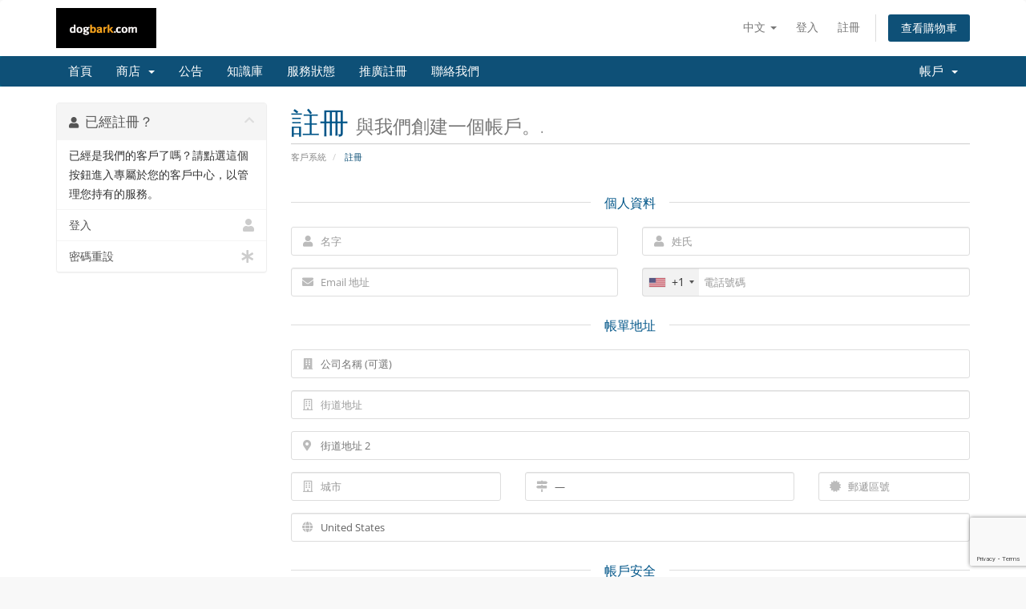

--- FILE ---
content_type: text/html; charset=utf-8
request_url: https://my.dogbark.com/register.php?language=chinese
body_size: 8674
content:
<!DOCTYPE html>
<html lang="en">
<head>
    <meta charset="utf-8" />
    <meta http-equiv="X-UA-Compatible" content="IE=edge">
    <meta name="viewport" content="width=device-width, initial-scale=1">
    <title>註冊 - Dogbark</title>

    <!-- Styling -->
<link href="/assets/fonts/css/open-sans-family.css" rel="stylesheet" type="text/css" />
<link href="/assets/fonts/css/raleway-family.css" rel="stylesheet" type="text/css" />
<link href="/templates/six/css/all.min.css?v=a7d948" rel="stylesheet">
<link href="/assets/css/fontawesome-all.min.css" rel="stylesheet">
<link href="/templates/six/css/custom.css" rel="stylesheet">

<!-- HTML5 Shim and Respond.js IE8 support of HTML5 elements and media queries -->
<!-- WARNING: Respond.js doesn't work if you view the page via file:// -->
<!--[if lt IE 9]>
  <script src="https://oss.maxcdn.com/libs/html5shiv/3.7.0/html5shiv.js"></script>
  <script src="https://oss.maxcdn.com/libs/respond.js/1.4.2/respond.min.js"></script>
<![endif]-->

<script type="text/javascript">
    var csrfToken = 'dea1462c5b7ff70cc24ce1340197d85c85bb64c1',
        markdownGuide = '降價指南',
        locale = 'en',
        saved = '保存',
        saving = '自動保存',
        whmcsBaseUrl = "";
    var recaptcha = {"requiredText":"\u5fc5\u9808","siteKey":"6LdpzOAqAAAAAFh2r37FKZRuQuAxIuvV3-zjEeEO","apiObject":"grecaptcha","libUrl":"https:\/\/www.google.com\/recaptcha\/api.js?onload=recaptchaLoadCallback&render=explicit"}</script>
<script src="/templates/six/js/scripts.min.js?v=a7d948"></script>


    <script>var rtr = "[]";</script>
<script src="/modules/registrars/realtimeregister/resources/js/rtr.js?1.4.1"></script>

<script src="/modules/registrars/realtimeregister/resources/js/rtrClient.js?1.4.1"></script>

<link type="text/css" href="/modules/registrars/realtimeregister/resources/css/style.css?1.4.1" rel="stylesheet">


</head>
<body data-phone-cc-input="1">


<section id="header">
    <div class="container">
        <ul class="top-nav">
                            <li>
                    <a href="#" class="choose-language" data-toggle="popover" id="languageChooser">
                        中文
                        <b class="caret"></b>
                    </a>
                    <div id="languageChooserContent" class="hidden">
                        <ul>
                                                            <li>
                                    <a href="/register.php?language=arabic">العربية</a>
                                </li>
                                                            <li>
                                    <a href="/register.php?language=azerbaijani">Azerbaijani</a>
                                </li>
                                                            <li>
                                    <a href="/register.php?language=catalan">Català</a>
                                </li>
                                                            <li>
                                    <a href="/register.php?language=chinese">中文</a>
                                </li>
                                                            <li>
                                    <a href="/register.php?language=croatian">Hrvatski</a>
                                </li>
                                                            <li>
                                    <a href="/register.php?language=czech">Čeština</a>
                                </li>
                                                            <li>
                                    <a href="/register.php?language=danish">Dansk</a>
                                </li>
                                                            <li>
                                    <a href="/register.php?language=dutch">Nederlands</a>
                                </li>
                                                            <li>
                                    <a href="/register.php?language=english">English</a>
                                </li>
                                                            <li>
                                    <a href="/register.php?language=estonian">Estonian</a>
                                </li>
                                                            <li>
                                    <a href="/register.php?language=farsi">Persian</a>
                                </li>
                                                            <li>
                                    <a href="/register.php?language=french">Français</a>
                                </li>
                                                            <li>
                                    <a href="/register.php?language=german">Deutsch</a>
                                </li>
                                                            <li>
                                    <a href="/register.php?language=hebrew">עברית</a>
                                </li>
                                                            <li>
                                    <a href="/register.php?language=hungarian">Magyar</a>
                                </li>
                                                            <li>
                                    <a href="/register.php?language=italian">Italiano</a>
                                </li>
                                                            <li>
                                    <a href="/register.php?language=macedonian">Macedonian</a>
                                </li>
                                                            <li>
                                    <a href="/register.php?language=norwegian">Norwegian</a>
                                </li>
                                                            <li>
                                    <a href="/register.php?language=portuguese-br">Português</a>
                                </li>
                                                            <li>
                                    <a href="/register.php?language=portuguese-pt">Português</a>
                                </li>
                                                            <li>
                                    <a href="/register.php?language=romanian">Română</a>
                                </li>
                                                            <li>
                                    <a href="/register.php?language=russian">Русский</a>
                                </li>
                                                            <li>
                                    <a href="/register.php?language=spanish">Español</a>
                                </li>
                                                            <li>
                                    <a href="/register.php?language=swedish">Svenska</a>
                                </li>
                                                            <li>
                                    <a href="/register.php?language=turkish">Türkçe</a>
                                </li>
                                                            <li>
                                    <a href="/register.php?language=ukranian">Українська</a>
                                </li>
                                                    </ul>
                    </div>
                </li>
                                        <li>
                    <a href="/clientarea.php">登入</a>
                </li>
                                    <li>
                        <a href="/register.php">註冊</a>
                    </li>
                                <li class="primary-action">
                    <a href="/cart.php?a=view" class="btn">
                        查看購物車
                    </a>
                </li>
                                </ul>

                    <a href="/index.php" class="logo"><img src="/assets/img/logo.png" alt="Dogbark"></a>
        
    </div>
</section>

<section id="main-menu">

    <nav id="nav" class="navbar navbar-default navbar-main" role="navigation">
        <div class="container">
            <!-- Brand and toggle get grouped for better mobile display -->
            <div class="navbar-header">
                <button type="button" class="navbar-toggle" data-toggle="collapse" data-target="#primary-nav">
                    <span class="sr-only">切換導覽</span>
                    <span class="icon-bar"></span>
                    <span class="icon-bar"></span>
                    <span class="icon-bar"></span>
                </button>
            </div>

            <!-- Collect the nav links, forms, and other content for toggling -->
            <div class="collapse navbar-collapse" id="primary-nav">

                <ul class="nav navbar-nav">

                        <li menuItemName="Home" class="" id="Primary_Navbar-Home">
        <a href="/index.php">
                        首頁
                                </a>
            </li>
    <li menuItemName="Store" class="dropdown" id="Primary_Navbar-Store">
        <a class="dropdown-toggle" data-toggle="dropdown" href="#">
                        商店
                        &nbsp;<b class="caret"></b>        </a>
                    <ul class="dropdown-menu">
                            <li menuItemName="Browse Products Services" id="Primary_Navbar-Store-Browse_Products_Services">
                    <a href="/index.php?rp=/store">
                                                瀏覽全部
                                            </a>
                </li>
                            <li menuItemName="Shop Divider 1" class="nav-divider" id="Primary_Navbar-Store-Shop_Divider_1">
                    <a href="">
                                                -----
                                            </a>
                </li>
                            <li menuItemName="Shared Hosting" id="Primary_Navbar-Store-Shared_Hosting">
                    <a href="/index.php?rp=/store/shared-hosting">
                                                Shared Hosting
                                            </a>
                </li>
                            <li menuItemName="Reseller Hosting" id="Primary_Navbar-Store-Reseller_Hosting">
                    <a href="/index.php?rp=/store/reseller-hosting">
                                                Reseller Hosting
                                            </a>
                </li>
                            <li menuItemName="Email Hosting" id="Primary_Navbar-Store-Email_Hosting">
                    <a href="/index.php?rp=/store/email-hosting">
                                                Email Hosting
                                            </a>
                </li>
                            <li menuItemName="SSL Certificates" id="Primary_Navbar-Store-SSL_Certificates">
                    <a href="/index.php?rp=/store/ssl-certificates">
                                                SSL Certificates
                                            </a>
                </li>
                            <li menuItemName="symantec" id="Primary_Navbar-Store-symantec">
                    <a href="/index.php?rp=/store/ssl-certificates">
                                                SSL 憑證
                                            </a>
                </li>
                            <li menuItemName="weebly" id="Primary_Navbar-Store-weebly">
                    <a href="/index.php?rp=/store/website-builder">
                                                網站生成器
                                            </a>
                </li>
                            <li menuItemName="ox" id="Primary_Navbar-Store-ox">
                    <a href="/index.php?rp=/store/professional-email">
                                                專業電子郵件
                                            </a>
                </li>
                            <li menuItemName="codeguard" id="Primary_Navbar-Store-codeguard">
                    <a href="/index.php?rp=/store/codeguard">
                                                網站備份
                                            </a>
                </li>
                            <li menuItemName="sitelock" id="Primary_Navbar-Store-sitelock">
                    <a href="/index.php?rp=/store/sitelock">
                                                網站安全
                                            </a>
                </li>
                            <li menuItemName="sitelockvpn" id="Primary_Navbar-Store-sitelockvpn">
                    <a href="/index.php?rp=/store/vpn">
                                                虛擬私人網路
                                            </a>
                </li>
                            <li menuItemName="spamexperts" id="Primary_Navbar-Store-spamexperts">
                    <a href="/index.php?rp=/store/email-services">
                                                電子郵件服務
                                            </a>
                </li>
                            <li menuItemName="marketgoo" id="Primary_Navbar-Store-marketgoo">
                    <a href="/index.php?rp=/store/marketgoo">
                                                SEO 工具
                                            </a>
                </li>
                            <li menuItemName="Shop Divider 2" class="nav-divider" id="Primary_Navbar-Store-Shop_Divider_2">
                    <a href="">
                                                -----
                                            </a>
                </li>
                            <li menuItemName="Register a New Domain" id="Primary_Navbar-Store-Register_a_New_Domain">
                    <a href="/cart.php?a=add&domain=register">
                                                註冊新網域
                                            </a>
                </li>
                            <li menuItemName="Transfer a Domain to Us" id="Primary_Navbar-Store-Transfer_a_Domain_to_Us">
                    <a href="/cart.php?a=add&domain=transfer">
                                                將網域轉移至本公司
                                            </a>
                </li>
                        </ul>
            </li>
    <li menuItemName="Announcements" class="" id="Primary_Navbar-Announcements">
        <a href="/index.php?rp=/announcements">
                        公告
                                </a>
            </li>
    <li menuItemName="Knowledgebase" class="" id="Primary_Navbar-Knowledgebase">
        <a href="/index.php?rp=/knowledgebase">
                        知識庫
                                </a>
            </li>
    <li menuItemName="Network Status" class="" id="Primary_Navbar-Network_Status">
        <a href="/serverstatus.php">
                        服務狀態
                                </a>
            </li>
    <li menuItemName="Affiliates" class="" id="Primary_Navbar-Affiliates">
        <a href="/affiliates.php">
                        推廣註冊
                                </a>
            </li>
    <li menuItemName="Contact Us" class="" id="Primary_Navbar-Contact_Us">
        <a href="/contact.php">
                        聯絡我們
                                </a>
            </li>

                </ul>

                <ul class="nav navbar-nav navbar-right">

                        <li menuItemName="Account" class="dropdown" id="Secondary_Navbar-Account">
        <a class="dropdown-toggle" data-toggle="dropdown" href="#">
                        帳戶
                        &nbsp;<b class="caret"></b>        </a>
                    <ul class="dropdown-menu">
                            <li menuItemName="Login" id="Secondary_Navbar-Account-Login">
                    <a href="/clientarea.php">
                                                登入
                                            </a>
                </li>
                            <li menuItemName="Register" id="Secondary_Navbar-Account-Register">
                    <a href="/register.php">
                                                註冊
                                            </a>
                </li>
                            <li menuItemName="Divider" class="nav-divider" id="Secondary_Navbar-Account-Divider">
                    <a href="">
                                                -----
                                            </a>
                </li>
                            <li menuItemName="Forgot Password?" id="Secondary_Navbar-Account-Forgot_Password?">
                    <a href="/index.php?rp=/password/reset">
                                                忘記密碼？
                                            </a>
                </li>
                        </ul>
            </li>

                </ul>

            </div><!-- /.navbar-collapse -->
        </div>
    </nav>

</section>



<section id="main-body">
    <div class="container">
        <div class="row">

                                    <div class="col-md-9 pull-md-right">
                    <div class="header-lined">
    <h1>註冊 <small>與我們創建一個帳戶。.</small></h1>
    <ol class="breadcrumb">
            <li>
            <a href="index.php">            客戶系統
            </a>        </li>
            <li class="active">
                        註冊
                    </li>
    </ol>
</div>
                </div>
                        <div class="col-md-3 pull-md-left sidebar">
                    <div menuItemName="Already Registered" class="panel panel-sidebar panel-sidebar">
        <div class="panel-heading">
            <h3 class="panel-title">
                <i class="fas fa-user"></i>&nbsp;                已經註冊？
                                <i class="fas fa-chevron-up panel-minimise pull-right"></i>
            </h3>
        </div>
                            <div class="list-group">
                                                            <div menuItemName="Already Registered Heading" class="list-group-item" id="Primary_Sidebar-Already_Registered-Already_Registered_Heading">
                                                                                    已經是我們的客戶了嗎？請點選這個按鈕進入專屬於您的客戶中心，以管理您持有的服務。
                        </div>
                                                                                <a menuItemName="Login"
                           href="/login.php"
                           class="list-group-item"
                                                                                                                                       id="Primary_Sidebar-Already_Registered-Login"
                        >
                                                                                    <i class="fas fa-user sidebar-menu-item-icon"></i>                            登入
                        </a>
                                                                                <a menuItemName="Lost Password Reset"
                           href="/index.php?rp=/password/reset"
                           class="list-group-item"
                                                                                                                                       id="Primary_Sidebar-Already_Registered-Lost_Password_Reset"
                        >
                                                                                    <i class="fas fa-asterisk sidebar-menu-item-icon"></i>                            密碼重設
                        </a>
                                                </div>
                    </div>
                </div>
                <!-- Container for main page display content -->
        <div class="col-md-9 pull-md-right main-content">
            


<script type="text/javascript" src="/assets/js/StatesDropdown.js"></script>
<script type="text/javascript" src="/assets/js/PasswordStrength.js"></script>
<script>
    window.langPasswordStrength = "密碼強度";
    window.langPasswordWeak = "弱";
    window.langPasswordModerate = "中";
    window.langPasswordStrong = "強";
    jQuery(document).ready(function()
    {
        jQuery("#inputNewPassword1").keyup(registerFormPasswordStrengthFeedback);
    });
</script>


<div id="registration">
    <form method="post" class="using-password-strength" action="/register.php" role="form" name="orderfrm" id="frmCheckout">
<input type="hidden" name="token" value="dea1462c5b7ff70cc24ce1340197d85c85bb64c1" />
        <input type="hidden" name="register" value="true"/>

        <div id="containerNewUserSignup">

            
            <div class="sub-heading">
                <span>個人資料</span>
            </div>
            <div class="row">
                <div class="col-sm-6">
                    <div class="form-group prepend-icon">
                        <label for="inputFirstName" class="field-icon">
                            <i class="fas fa-user"></i>
                        </label>
                        <input type="text" name="firstname" id="inputFirstName" class="field form-control" placeholder="名字" value="" required autofocus>
                    </div>
                </div>
                <div class="col-sm-6">
                    <div class="form-group prepend-icon">
                        <label for="inputLastName" class="field-icon">
                            <i class="fas fa-user"></i>
                        </label>
                        <input type="text" name="lastname" id="inputLastName" class="field form-control" placeholder="姓氏" value="" required>
                    </div>
                </div>
                <div class="col-sm-6">
                    <div class="form-group prepend-icon">
                        <label for="inputEmail" class="field-icon">
                            <i class="fas fa-envelope"></i>
                        </label>
                        <input type="email" name="email" id="inputEmail" class="field form-control" placeholder="Email 地址" value="">
                    </div>
                </div>
                <div class="col-sm-6">
                    <div class="form-group prepend-icon">
                        <label for="inputPhone" class="field-icon">
                            <i class="fas fa-phone"></i>
                        </label>
                        <input type="tel" name="phonenumber" id="inputPhone" class="field" placeholder="電話號碼" value="">
                    </div>
                </div>
            </div>

            <div class="sub-heading">
                <span>帳單地址</span>
            </div>

            <div class="row">
                <div class="col-sm-12">
                    <div class="form-group prepend-icon">
                        <label for="inputCompanyName" class="field-icon">
                            <i class="fas fa-building"></i>
                        </label>
                        <input type="text" name="companyname" id="inputCompanyName" class="field" placeholder="公司名稱 (可選)" value="">
                    </div>
                </div>
                <div class="col-sm-12">
                    <div class="form-group prepend-icon">
                        <label for="inputAddress1" class="field-icon">
                            <i class="far fa-building"></i>
                        </label>
                        <input type="text" name="address1" id="inputAddress1" class="field form-control" placeholder="街道地址" value=""  required>
                    </div>
                </div>
                <div class="col-sm-12">
                    <div class="form-group prepend-icon">
                        <label for="inputAddress2" class="field-icon">
                            <i class="fas fa-map-marker-alt"></i>
                        </label>
                        <input type="text" name="address2" id="inputAddress2" class="field" placeholder="街道地址 2" value="">
                    </div>
                </div>
                <div class="col-sm-4">
                    <div class="form-group prepend-icon">
                        <label for="inputCity" class="field-icon">
                            <i class="far fa-building"></i>
                        </label>
                        <input type="text" name="city" id="inputCity" class="field form-control" placeholder="城市" value=""  required>
                    </div>
                </div>
                <div class="col-sm-5">
                    <div class="form-group prepend-icon">
                        <label for="state" class="field-icon" id="inputStateIcon">
                            <i class="fas fa-map-signs"></i>
                        </label>
                        <label for="stateinput" class="field-icon" id="inputStateIcon">
                            <i class="fas fa-map-signs"></i>
                        </label>
                        <input type="text" name="state" id="state" class="field form-control" placeholder="州別" value=""  required>
                    </div>
                </div>
                <div class="col-sm-3">
                    <div class="form-group prepend-icon">
                        <label for="inputPostcode" class="field-icon">
                            <i class="fas fa-certificate"></i>
                        </label>
                        <input type="text" name="postcode" id="inputPostcode" class="field form-control" placeholder="郵遞區號" value="" required>
                    </div>
                </div>
                <div class="col-sm-12">
                    <div class="form-group prepend-icon">
                        <label for="inputCountry" class="field-icon" id="inputCountryIcon">
                            <i class="fas fa-globe"></i>
                        </label>
                        <select name="country" id="inputCountry" class="field form-control">
                                                            <option value="AF">
                                    Afghanistan
                                </option>
                                                            <option value="AX">
                                    Aland Islands
                                </option>
                                                            <option value="AL">
                                    Albania
                                </option>
                                                            <option value="DZ">
                                    Algeria
                                </option>
                                                            <option value="AS">
                                    American Samoa
                                </option>
                                                            <option value="AD">
                                    Andorra
                                </option>
                                                            <option value="AO">
                                    Angola
                                </option>
                                                            <option value="AI">
                                    Anguilla
                                </option>
                                                            <option value="AQ">
                                    Antarctica
                                </option>
                                                            <option value="AG">
                                    Antigua And Barbuda
                                </option>
                                                            <option value="AR">
                                    Argentina
                                </option>
                                                            <option value="AM">
                                    Armenia
                                </option>
                                                            <option value="AW">
                                    Aruba
                                </option>
                                                            <option value="AU">
                                    Australia
                                </option>
                                                            <option value="AT">
                                    Austria
                                </option>
                                                            <option value="AZ">
                                    Azerbaijan
                                </option>
                                                            <option value="BS">
                                    Bahamas
                                </option>
                                                            <option value="BH">
                                    Bahrain
                                </option>
                                                            <option value="BD">
                                    Bangladesh
                                </option>
                                                            <option value="BB">
                                    Barbados
                                </option>
                                                            <option value="BY">
                                    Belarus
                                </option>
                                                            <option value="BE">
                                    Belgium
                                </option>
                                                            <option value="BZ">
                                    Belize
                                </option>
                                                            <option value="BJ">
                                    Benin
                                </option>
                                                            <option value="BM">
                                    Bermuda
                                </option>
                                                            <option value="BT">
                                    Bhutan
                                </option>
                                                            <option value="BO">
                                    Bolivia
                                </option>
                                                            <option value="BA">
                                    Bosnia And Herzegovina
                                </option>
                                                            <option value="BW">
                                    Botswana
                                </option>
                                                            <option value="BR">
                                    Brazil
                                </option>
                                                            <option value="IO">
                                    British Indian Ocean Territory
                                </option>
                                                            <option value="BN">
                                    Brunei Darussalam
                                </option>
                                                            <option value="BG">
                                    Bulgaria
                                </option>
                                                            <option value="BF">
                                    Burkina Faso
                                </option>
                                                            <option value="BI">
                                    Burundi
                                </option>
                                                            <option value="KH">
                                    Cambodia
                                </option>
                                                            <option value="CM">
                                    Cameroon
                                </option>
                                                            <option value="CA">
                                    Canada
                                </option>
                                                            <option value="IC">
                                    Canary Islands
                                </option>
                                                            <option value="CV">
                                    Cape Verde
                                </option>
                                                            <option value="KY">
                                    Cayman Islands
                                </option>
                                                            <option value="CF">
                                    Central African Republic
                                </option>
                                                            <option value="TD">
                                    Chad
                                </option>
                                                            <option value="CL">
                                    Chile
                                </option>
                                                            <option value="CN">
                                    China
                                </option>
                                                            <option value="CX">
                                    Christmas Island
                                </option>
                                                            <option value="CC">
                                    Cocos (Keeling) Islands
                                </option>
                                                            <option value="CO">
                                    Colombia
                                </option>
                                                            <option value="KM">
                                    Comoros
                                </option>
                                                            <option value="CG">
                                    Congo
                                </option>
                                                            <option value="CD">
                                    Congo, Democratic Republic
                                </option>
                                                            <option value="CK">
                                    Cook Islands
                                </option>
                                                            <option value="CR">
                                    Costa Rica
                                </option>
                                                            <option value="CI">
                                    Cote D'Ivoire
                                </option>
                                                            <option value="HR">
                                    Croatia
                                </option>
                                                            <option value="CU">
                                    Cuba
                                </option>
                                                            <option value="CW">
                                    Curacao
                                </option>
                                                            <option value="CY">
                                    Cyprus
                                </option>
                                                            <option value="CZ">
                                    Czech Republic
                                </option>
                                                            <option value="DK">
                                    Denmark
                                </option>
                                                            <option value="DJ">
                                    Djibouti
                                </option>
                                                            <option value="DM">
                                    Dominica
                                </option>
                                                            <option value="DO">
                                    Dominican Republic
                                </option>
                                                            <option value="EC">
                                    Ecuador
                                </option>
                                                            <option value="EG">
                                    Egypt
                                </option>
                                                            <option value="SV">
                                    El Salvador
                                </option>
                                                            <option value="GQ">
                                    Equatorial Guinea
                                </option>
                                                            <option value="ER">
                                    Eritrea
                                </option>
                                                            <option value="EE">
                                    Estonia
                                </option>
                                                            <option value="ET">
                                    Ethiopia
                                </option>
                                                            <option value="FK">
                                    Falkland Islands (Malvinas)
                                </option>
                                                            <option value="FO">
                                    Faroe Islands
                                </option>
                                                            <option value="FJ">
                                    Fiji
                                </option>
                                                            <option value="FI">
                                    Finland
                                </option>
                                                            <option value="FR">
                                    France
                                </option>
                                                            <option value="GF">
                                    French Guiana
                                </option>
                                                            <option value="PF">
                                    French Polynesia
                                </option>
                                                            <option value="TF">
                                    French Southern Territories
                                </option>
                                                            <option value="GA">
                                    Gabon
                                </option>
                                                            <option value="GM">
                                    Gambia
                                </option>
                                                            <option value="GE">
                                    Georgia
                                </option>
                                                            <option value="DE">
                                    Germany
                                </option>
                                                            <option value="GH">
                                    Ghana
                                </option>
                                                            <option value="GI">
                                    Gibraltar
                                </option>
                                                            <option value="GR">
                                    Greece
                                </option>
                                                            <option value="GL">
                                    Greenland
                                </option>
                                                            <option value="GD">
                                    Grenada
                                </option>
                                                            <option value="GP">
                                    Guadeloupe
                                </option>
                                                            <option value="GU">
                                    Guam
                                </option>
                                                            <option value="GT">
                                    Guatemala
                                </option>
                                                            <option value="GG">
                                    Guernsey
                                </option>
                                                            <option value="GN">
                                    Guinea
                                </option>
                                                            <option value="GW">
                                    Guinea-Bissau
                                </option>
                                                            <option value="GY">
                                    Guyana
                                </option>
                                                            <option value="HT">
                                    Haiti
                                </option>
                                                            <option value="HM">
                                    Heard Island & Mcdonald Islands
                                </option>
                                                            <option value="VA">
                                    Holy See (Vatican City State)
                                </option>
                                                            <option value="HN">
                                    Honduras
                                </option>
                                                            <option value="HK">
                                    Hong Kong
                                </option>
                                                            <option value="HU">
                                    Hungary
                                </option>
                                                            <option value="IS">
                                    Iceland
                                </option>
                                                            <option value="IN">
                                    India
                                </option>
                                                            <option value="ID">
                                    Indonesia
                                </option>
                                                            <option value="IR">
                                    Iran, Islamic Republic Of
                                </option>
                                                            <option value="IQ">
                                    Iraq
                                </option>
                                                            <option value="IE">
                                    Ireland
                                </option>
                                                            <option value="IM">
                                    Isle Of Man
                                </option>
                                                            <option value="IL">
                                    Israel
                                </option>
                                                            <option value="IT">
                                    Italy
                                </option>
                                                            <option value="JM">
                                    Jamaica
                                </option>
                                                            <option value="JP">
                                    Japan
                                </option>
                                                            <option value="JE">
                                    Jersey
                                </option>
                                                            <option value="JO">
                                    Jordan
                                </option>
                                                            <option value="KZ">
                                    Kazakhstan
                                </option>
                                                            <option value="KE">
                                    Kenya
                                </option>
                                                            <option value="KI">
                                    Kiribati
                                </option>
                                                            <option value="KR">
                                    Korea
                                </option>
                                                            <option value="XK">
                                    Kosovo
                                </option>
                                                            <option value="KW">
                                    Kuwait
                                </option>
                                                            <option value="KG">
                                    Kyrgyzstan
                                </option>
                                                            <option value="LA">
                                    Lao People's Democratic Republic
                                </option>
                                                            <option value="LV">
                                    Latvia
                                </option>
                                                            <option value="LB">
                                    Lebanon
                                </option>
                                                            <option value="LS">
                                    Lesotho
                                </option>
                                                            <option value="LR">
                                    Liberia
                                </option>
                                                            <option value="LY">
                                    Libyan Arab Jamahiriya
                                </option>
                                                            <option value="LI">
                                    Liechtenstein
                                </option>
                                                            <option value="LT">
                                    Lithuania
                                </option>
                                                            <option value="LU">
                                    Luxembourg
                                </option>
                                                            <option value="MO">
                                    Macao
                                </option>
                                                            <option value="MK">
                                    Macedonia
                                </option>
                                                            <option value="MG">
                                    Madagascar
                                </option>
                                                            <option value="MW">
                                    Malawi
                                </option>
                                                            <option value="MY">
                                    Malaysia
                                </option>
                                                            <option value="MV">
                                    Maldives
                                </option>
                                                            <option value="ML">
                                    Mali
                                </option>
                                                            <option value="MT">
                                    Malta
                                </option>
                                                            <option value="MH">
                                    Marshall Islands
                                </option>
                                                            <option value="MQ">
                                    Martinique
                                </option>
                                                            <option value="MR">
                                    Mauritania
                                </option>
                                                            <option value="MU">
                                    Mauritius
                                </option>
                                                            <option value="YT">
                                    Mayotte
                                </option>
                                                            <option value="MX">
                                    Mexico
                                </option>
                                                            <option value="FM">
                                    Micronesia, Federated States Of
                                </option>
                                                            <option value="MD">
                                    Moldova
                                </option>
                                                            <option value="MC">
                                    Monaco
                                </option>
                                                            <option value="MN">
                                    Mongolia
                                </option>
                                                            <option value="ME">
                                    Montenegro
                                </option>
                                                            <option value="MS">
                                    Montserrat
                                </option>
                                                            <option value="MA">
                                    Morocco
                                </option>
                                                            <option value="MZ">
                                    Mozambique
                                </option>
                                                            <option value="MM">
                                    Myanmar
                                </option>
                                                            <option value="NA">
                                    Namibia
                                </option>
                                                            <option value="NR">
                                    Nauru
                                </option>
                                                            <option value="NP">
                                    Nepal
                                </option>
                                                            <option value="NL">
                                    Netherlands
                                </option>
                                                            <option value="AN">
                                    Netherlands Antilles
                                </option>
                                                            <option value="NC">
                                    New Caledonia
                                </option>
                                                            <option value="NZ">
                                    New Zealand
                                </option>
                                                            <option value="NI">
                                    Nicaragua
                                </option>
                                                            <option value="NE">
                                    Niger
                                </option>
                                                            <option value="NG">
                                    Nigeria
                                </option>
                                                            <option value="NU">
                                    Niue
                                </option>
                                                            <option value="NF">
                                    Norfolk Island
                                </option>
                                                            <option value="MP">
                                    Northern Mariana Islands
                                </option>
                                                            <option value="NO">
                                    Norway
                                </option>
                                                            <option value="OM">
                                    Oman
                                </option>
                                                            <option value="PK">
                                    Pakistan
                                </option>
                                                            <option value="PW">
                                    Palau
                                </option>
                                                            <option value="PS">
                                    Palestine, State of
                                </option>
                                                            <option value="PA">
                                    Panama
                                </option>
                                                            <option value="PG">
                                    Papua New Guinea
                                </option>
                                                            <option value="PY">
                                    Paraguay
                                </option>
                                                            <option value="PE">
                                    Peru
                                </option>
                                                            <option value="PH">
                                    Philippines
                                </option>
                                                            <option value="PN">
                                    Pitcairn
                                </option>
                                                            <option value="PL">
                                    Poland
                                </option>
                                                            <option value="PT">
                                    Portugal
                                </option>
                                                            <option value="PR">
                                    Puerto Rico
                                </option>
                                                            <option value="QA">
                                    Qatar
                                </option>
                                                            <option value="RE">
                                    Reunion
                                </option>
                                                            <option value="RO">
                                    Romania
                                </option>
                                                            <option value="RU">
                                    Russian Federation
                                </option>
                                                            <option value="RW">
                                    Rwanda
                                </option>
                                                            <option value="BL">
                                    Saint Barthelemy
                                </option>
                                                            <option value="SH">
                                    Saint Helena
                                </option>
                                                            <option value="KN">
                                    Saint Kitts And Nevis
                                </option>
                                                            <option value="LC">
                                    Saint Lucia
                                </option>
                                                            <option value="MF">
                                    Saint Martin
                                </option>
                                                            <option value="PM">
                                    Saint Pierre And Miquelon
                                </option>
                                                            <option value="VC">
                                    Saint Vincent And Grenadines
                                </option>
                                                            <option value="WS">
                                    Samoa
                                </option>
                                                            <option value="SM">
                                    San Marino
                                </option>
                                                            <option value="ST">
                                    Sao Tome And Principe
                                </option>
                                                            <option value="SA">
                                    Saudi Arabia
                                </option>
                                                            <option value="SN">
                                    Senegal
                                </option>
                                                            <option value="RS">
                                    Serbia
                                </option>
                                                            <option value="SC">
                                    Seychelles
                                </option>
                                                            <option value="SL">
                                    Sierra Leone
                                </option>
                                                            <option value="SG">
                                    Singapore
                                </option>
                                                            <option value="SK">
                                    Slovakia
                                </option>
                                                            <option value="SI">
                                    Slovenia
                                </option>
                                                            <option value="SB">
                                    Solomon Islands
                                </option>
                                                            <option value="SO">
                                    Somalia
                                </option>
                                                            <option value="ZA">
                                    South Africa
                                </option>
                                                            <option value="GS">
                                    South Georgia And Sandwich Isl.
                                </option>
                                                            <option value="ES">
                                    Spain
                                </option>
                                                            <option value="LK">
                                    Sri Lanka
                                </option>
                                                            <option value="SD">
                                    Sudan
                                </option>
                                                            <option value="SS">
                                    South Sudan
                                </option>
                                                            <option value="SR">
                                    Suriname
                                </option>
                                                            <option value="SJ">
                                    Svalbard And Jan Mayen
                                </option>
                                                            <option value="SZ">
                                    Swaziland
                                </option>
                                                            <option value="SE">
                                    Sweden
                                </option>
                                                            <option value="CH">
                                    Switzerland
                                </option>
                                                            <option value="SY">
                                    Syrian Arab Republic
                                </option>
                                                            <option value="TW">
                                    Taiwan
                                </option>
                                                            <option value="TJ">
                                    Tajikistan
                                </option>
                                                            <option value="TZ">
                                    Tanzania
                                </option>
                                                            <option value="TH">
                                    Thailand
                                </option>
                                                            <option value="TL">
                                    Timor-Leste
                                </option>
                                                            <option value="TG">
                                    Togo
                                </option>
                                                            <option value="TK">
                                    Tokelau
                                </option>
                                                            <option value="TO">
                                    Tonga
                                </option>
                                                            <option value="TT">
                                    Trinidad And Tobago
                                </option>
                                                            <option value="TN">
                                    Tunisia
                                </option>
                                                            <option value="TR">
                                    Turkey
                                </option>
                                                            <option value="TM">
                                    Turkmenistan
                                </option>
                                                            <option value="TC">
                                    Turks And Caicos Islands
                                </option>
                                                            <option value="TV">
                                    Tuvalu
                                </option>
                                                            <option value="UG">
                                    Uganda
                                </option>
                                                            <option value="UA">
                                    Ukraine
                                </option>
                                                            <option value="AE">
                                    United Arab Emirates
                                </option>
                                                            <option value="GB">
                                    United Kingdom
                                </option>
                                                            <option value="US" selected="selected">
                                    United States
                                </option>
                                                            <option value="UM">
                                    United States Outlying Islands
                                </option>
                                                            <option value="UY">
                                    Uruguay
                                </option>
                                                            <option value="UZ">
                                    Uzbekistan
                                </option>
                                                            <option value="VU">
                                    Vanuatu
                                </option>
                                                            <option value="VE">
                                    Venezuela
                                </option>
                                                            <option value="VN">
                                    Viet Nam
                                </option>
                                                            <option value="VG">
                                    Virgin Islands, British
                                </option>
                                                            <option value="VI">
                                    Virgin Islands, U.S.
                                </option>
                                                            <option value="WF">
                                    Wallis And Futuna
                                </option>
                                                            <option value="EH">
                                    Western Sahara
                                </option>
                                                            <option value="YE">
                                    Yemen
                                </option>
                                                            <option value="ZM">
                                    Zambia
                                </option>
                                                            <option value="ZW">
                                    Zimbabwe
                                </option>
                                                    </select>
                    </div>
                </div>
                            </div>
                    </div>
        <div id="containerNewUserSecurity" >

            <div class="sub-heading">
                <span>帳戶安全</span>
            </div>
            <div id="containerPassword" class="row">
                <div id="passwdFeedback" style="display: none;" class="alert alert-info text-center col-sm-12"></div>
                <div class="col-sm-6">
                    <div class="form-group prepend-icon">
                        <label for="inputNewPassword1" class="field-icon">
                            <i class="fas fa-lock"></i>
                        </label>
                        <input type="password" name="password" id="inputNewPassword1" data-error-threshold="50" data-warning-threshold="75" class="field" placeholder="密碼" autocomplete="off">
                    </div>
                </div>
                <div class="col-sm-6">
                    <div class="form-group prepend-icon">
                        <label for="inputNewPassword2" class="field-icon">
                            <i class="fas fa-lock"></i>
                        </label>
                        <input type="password" name="password2" id="inputNewPassword2" class="field" placeholder="確認密碼" autocomplete="off">
                    </div>
                </div>
                <div class="col-sm-6">
                    <div class="form-group">
                        <button type="button" class="btn btn-default btn-sm btn-xs-block generate-password" data-targetfields="inputNewPassword1,inputNewPassword2">
                            產生密碼
                        </button>
                    </div>
                </div>
                <div class="col-sm-6">
                    <div class="password-strength-meter">
                        <div class="progress">
                            <div class="progress-bar progress-bar-success progress-bar-striped" role="progressbar" aria-valuenow="0" aria-valuemin="0" aria-valuemax="100" id="passwordStrengthMeterBar">
                            </div>
                        </div>
                        <p class="text-center small text-muted" id="passwordStrengthTextLabel">密碼強度: 輸入密碼</p>
                    </div>
                </div>
            </div>
                    </div>

        
            <div class="text-center row">
        
        
            </div>

        <br/>
                <p align="center">
            <input class="btn btn-large btn-primary btn-recaptcha btn-recaptcha-invisible" type="submit" value="註冊"/>
        </p>
    </form>
</div>


                </div><!-- /.main-content -->
                            <div class="clearfix"></div>
        </div>
    </div>
</section>

<section id="footer">
    <div class="container">
        <a href="#" class="back-to-top"><i class="fas fa-chevron-up"></i></a>
        <p>版權所有 &copy; 2026 Dogbark。版權所有。</p>
    </div>
</section>

<div id="fullpage-overlay" class="hidden">
    <div class="outer-wrapper">
        <div class="inner-wrapper">
            <img src="/assets/img/overlay-spinner.svg">
            <br>
            <span class="msg"></span>
        </div>
    </div>
</div>

<div class="modal system-modal fade" id="modalAjax" tabindex="-1" role="dialog" aria-hidden="true">
    <div class="modal-dialog">
        <div class="modal-content panel-primary">
            <div class="modal-header panel-heading">
                <button type="button" class="close" data-dismiss="modal">
                    <span aria-hidden="true">&times;</span>
                    <span class="sr-only">關閉服務單</span>
                </button>
                <h4 class="modal-title"></h4>
            </div>
            <div class="modal-body panel-body">
                載入中...
            </div>
            <div class="modal-footer panel-footer">
                <div class="pull-left loader">
                    <i class="fas fa-circle-notch fa-spin"></i>
                    載入中...
                </div>
                <button type="button" class="btn btn-default" data-dismiss="modal">
                    關閉服務單
                </button>
                <button type="button" class="btn btn-primary modal-submit">
                    送出
                </button>
            </div>
        </div>
    </div>
</div>

<form action="#" id="frmGeneratePassword" class="form-horizontal">
    <div class="modal fade" id="modalGeneratePassword">
        <div class="modal-dialog">
            <div class="modal-content panel-primary">
                <div class="modal-header panel-heading">
                    <button type="button" class="close" data-dismiss="modal" aria-label="Close"><span aria-hidden="true">&times;</span></button>
                    <h4 class="modal-title">
                        產生密碼
                    </h4>
                </div>
                <div class="modal-body">
                    <div class="alert alert-danger hidden" id="generatePwLengthError">
                        請輸入 8 至 64 之間的數字來做為密碼長度
                    </div>
                    <div class="form-group">
                        <label for="generatePwLength" class="col-sm-4 control-label">密碼長度</label>
                        <div class="col-sm-8">
                            <input type="number" min="8" max="64" value="12" step="1" class="form-control input-inline input-inline-100" id="inputGeneratePasswordLength">
                        </div>
                    </div>
                    <div class="form-group">
                        <label for="generatePwOutput" class="col-sm-4 control-label">產生的密碼</label>
                        <div class="col-sm-8">
                            <input type="text" class="form-control" id="inputGeneratePasswordOutput">
                        </div>
                    </div>
                    <div class="row">
                        <div class="col-sm-8 col-sm-offset-4">
                            <button type="submit" class="btn btn-default btn-sm">
                                <i class="fas fa-plus fa-fw"></i>
                                產生新密碼
                            </button>
                            <button type="button" class="btn btn-default btn-sm copy-to-clipboard" data-clipboard-target="#inputGeneratePasswordOutput">
                                <img src="/assets/img/clippy.svg" alt="Copy to clipboard" width="15">
                                複製
                            </button>
                        </div>
                    </div>
                </div>
                <div class="modal-footer">
                    <button type="button" class="btn btn-default" data-dismiss="modal">
                        關閉服務單
                    </button>
                    <button type="button" class="btn btn-primary" id="btnGeneratePasswordInsert" data-clipboard-target="#inputGeneratePasswordOutput">
                        複製到剪貼簿並插入
                    </button>
                </div>
            </div>
        </div>
    </div>
</form>



<script defer src="https://static.cloudflareinsights.com/beacon.min.js/vcd15cbe7772f49c399c6a5babf22c1241717689176015" integrity="sha512-ZpsOmlRQV6y907TI0dKBHq9Md29nnaEIPlkf84rnaERnq6zvWvPUqr2ft8M1aS28oN72PdrCzSjY4U6VaAw1EQ==" data-cf-beacon='{"version":"2024.11.0","token":"86fee70d01c84cdb93e041b12fb81450","r":1,"server_timing":{"name":{"cfCacheStatus":true,"cfEdge":true,"cfExtPri":true,"cfL4":true,"cfOrigin":true,"cfSpeedBrain":true},"location_startswith":null}}' crossorigin="anonymous"></script>
</body>
</html>


--- FILE ---
content_type: text/html; charset=utf-8
request_url: https://www.google.com/recaptcha/api2/anchor?ar=1&k=6LdpzOAqAAAAAFh2r37FKZRuQuAxIuvV3-zjEeEO&co=aHR0cHM6Ly9teS5kb2diYXJrLmNvbTo0NDM.&hl=en&v=N67nZn4AqZkNcbeMu4prBgzg&size=invisible&anchor-ms=20000&execute-ms=30000&cb=sqct8il3oyd7
body_size: 48522
content:
<!DOCTYPE HTML><html dir="ltr" lang="en"><head><meta http-equiv="Content-Type" content="text/html; charset=UTF-8">
<meta http-equiv="X-UA-Compatible" content="IE=edge">
<title>reCAPTCHA</title>
<style type="text/css">
/* cyrillic-ext */
@font-face {
  font-family: 'Roboto';
  font-style: normal;
  font-weight: 400;
  font-stretch: 100%;
  src: url(//fonts.gstatic.com/s/roboto/v48/KFO7CnqEu92Fr1ME7kSn66aGLdTylUAMa3GUBHMdazTgWw.woff2) format('woff2');
  unicode-range: U+0460-052F, U+1C80-1C8A, U+20B4, U+2DE0-2DFF, U+A640-A69F, U+FE2E-FE2F;
}
/* cyrillic */
@font-face {
  font-family: 'Roboto';
  font-style: normal;
  font-weight: 400;
  font-stretch: 100%;
  src: url(//fonts.gstatic.com/s/roboto/v48/KFO7CnqEu92Fr1ME7kSn66aGLdTylUAMa3iUBHMdazTgWw.woff2) format('woff2');
  unicode-range: U+0301, U+0400-045F, U+0490-0491, U+04B0-04B1, U+2116;
}
/* greek-ext */
@font-face {
  font-family: 'Roboto';
  font-style: normal;
  font-weight: 400;
  font-stretch: 100%;
  src: url(//fonts.gstatic.com/s/roboto/v48/KFO7CnqEu92Fr1ME7kSn66aGLdTylUAMa3CUBHMdazTgWw.woff2) format('woff2');
  unicode-range: U+1F00-1FFF;
}
/* greek */
@font-face {
  font-family: 'Roboto';
  font-style: normal;
  font-weight: 400;
  font-stretch: 100%;
  src: url(//fonts.gstatic.com/s/roboto/v48/KFO7CnqEu92Fr1ME7kSn66aGLdTylUAMa3-UBHMdazTgWw.woff2) format('woff2');
  unicode-range: U+0370-0377, U+037A-037F, U+0384-038A, U+038C, U+038E-03A1, U+03A3-03FF;
}
/* math */
@font-face {
  font-family: 'Roboto';
  font-style: normal;
  font-weight: 400;
  font-stretch: 100%;
  src: url(//fonts.gstatic.com/s/roboto/v48/KFO7CnqEu92Fr1ME7kSn66aGLdTylUAMawCUBHMdazTgWw.woff2) format('woff2');
  unicode-range: U+0302-0303, U+0305, U+0307-0308, U+0310, U+0312, U+0315, U+031A, U+0326-0327, U+032C, U+032F-0330, U+0332-0333, U+0338, U+033A, U+0346, U+034D, U+0391-03A1, U+03A3-03A9, U+03B1-03C9, U+03D1, U+03D5-03D6, U+03F0-03F1, U+03F4-03F5, U+2016-2017, U+2034-2038, U+203C, U+2040, U+2043, U+2047, U+2050, U+2057, U+205F, U+2070-2071, U+2074-208E, U+2090-209C, U+20D0-20DC, U+20E1, U+20E5-20EF, U+2100-2112, U+2114-2115, U+2117-2121, U+2123-214F, U+2190, U+2192, U+2194-21AE, U+21B0-21E5, U+21F1-21F2, U+21F4-2211, U+2213-2214, U+2216-22FF, U+2308-230B, U+2310, U+2319, U+231C-2321, U+2336-237A, U+237C, U+2395, U+239B-23B7, U+23D0, U+23DC-23E1, U+2474-2475, U+25AF, U+25B3, U+25B7, U+25BD, U+25C1, U+25CA, U+25CC, U+25FB, U+266D-266F, U+27C0-27FF, U+2900-2AFF, U+2B0E-2B11, U+2B30-2B4C, U+2BFE, U+3030, U+FF5B, U+FF5D, U+1D400-1D7FF, U+1EE00-1EEFF;
}
/* symbols */
@font-face {
  font-family: 'Roboto';
  font-style: normal;
  font-weight: 400;
  font-stretch: 100%;
  src: url(//fonts.gstatic.com/s/roboto/v48/KFO7CnqEu92Fr1ME7kSn66aGLdTylUAMaxKUBHMdazTgWw.woff2) format('woff2');
  unicode-range: U+0001-000C, U+000E-001F, U+007F-009F, U+20DD-20E0, U+20E2-20E4, U+2150-218F, U+2190, U+2192, U+2194-2199, U+21AF, U+21E6-21F0, U+21F3, U+2218-2219, U+2299, U+22C4-22C6, U+2300-243F, U+2440-244A, U+2460-24FF, U+25A0-27BF, U+2800-28FF, U+2921-2922, U+2981, U+29BF, U+29EB, U+2B00-2BFF, U+4DC0-4DFF, U+FFF9-FFFB, U+10140-1018E, U+10190-1019C, U+101A0, U+101D0-101FD, U+102E0-102FB, U+10E60-10E7E, U+1D2C0-1D2D3, U+1D2E0-1D37F, U+1F000-1F0FF, U+1F100-1F1AD, U+1F1E6-1F1FF, U+1F30D-1F30F, U+1F315, U+1F31C, U+1F31E, U+1F320-1F32C, U+1F336, U+1F378, U+1F37D, U+1F382, U+1F393-1F39F, U+1F3A7-1F3A8, U+1F3AC-1F3AF, U+1F3C2, U+1F3C4-1F3C6, U+1F3CA-1F3CE, U+1F3D4-1F3E0, U+1F3ED, U+1F3F1-1F3F3, U+1F3F5-1F3F7, U+1F408, U+1F415, U+1F41F, U+1F426, U+1F43F, U+1F441-1F442, U+1F444, U+1F446-1F449, U+1F44C-1F44E, U+1F453, U+1F46A, U+1F47D, U+1F4A3, U+1F4B0, U+1F4B3, U+1F4B9, U+1F4BB, U+1F4BF, U+1F4C8-1F4CB, U+1F4D6, U+1F4DA, U+1F4DF, U+1F4E3-1F4E6, U+1F4EA-1F4ED, U+1F4F7, U+1F4F9-1F4FB, U+1F4FD-1F4FE, U+1F503, U+1F507-1F50B, U+1F50D, U+1F512-1F513, U+1F53E-1F54A, U+1F54F-1F5FA, U+1F610, U+1F650-1F67F, U+1F687, U+1F68D, U+1F691, U+1F694, U+1F698, U+1F6AD, U+1F6B2, U+1F6B9-1F6BA, U+1F6BC, U+1F6C6-1F6CF, U+1F6D3-1F6D7, U+1F6E0-1F6EA, U+1F6F0-1F6F3, U+1F6F7-1F6FC, U+1F700-1F7FF, U+1F800-1F80B, U+1F810-1F847, U+1F850-1F859, U+1F860-1F887, U+1F890-1F8AD, U+1F8B0-1F8BB, U+1F8C0-1F8C1, U+1F900-1F90B, U+1F93B, U+1F946, U+1F984, U+1F996, U+1F9E9, U+1FA00-1FA6F, U+1FA70-1FA7C, U+1FA80-1FA89, U+1FA8F-1FAC6, U+1FACE-1FADC, U+1FADF-1FAE9, U+1FAF0-1FAF8, U+1FB00-1FBFF;
}
/* vietnamese */
@font-face {
  font-family: 'Roboto';
  font-style: normal;
  font-weight: 400;
  font-stretch: 100%;
  src: url(//fonts.gstatic.com/s/roboto/v48/KFO7CnqEu92Fr1ME7kSn66aGLdTylUAMa3OUBHMdazTgWw.woff2) format('woff2');
  unicode-range: U+0102-0103, U+0110-0111, U+0128-0129, U+0168-0169, U+01A0-01A1, U+01AF-01B0, U+0300-0301, U+0303-0304, U+0308-0309, U+0323, U+0329, U+1EA0-1EF9, U+20AB;
}
/* latin-ext */
@font-face {
  font-family: 'Roboto';
  font-style: normal;
  font-weight: 400;
  font-stretch: 100%;
  src: url(//fonts.gstatic.com/s/roboto/v48/KFO7CnqEu92Fr1ME7kSn66aGLdTylUAMa3KUBHMdazTgWw.woff2) format('woff2');
  unicode-range: U+0100-02BA, U+02BD-02C5, U+02C7-02CC, U+02CE-02D7, U+02DD-02FF, U+0304, U+0308, U+0329, U+1D00-1DBF, U+1E00-1E9F, U+1EF2-1EFF, U+2020, U+20A0-20AB, U+20AD-20C0, U+2113, U+2C60-2C7F, U+A720-A7FF;
}
/* latin */
@font-face {
  font-family: 'Roboto';
  font-style: normal;
  font-weight: 400;
  font-stretch: 100%;
  src: url(//fonts.gstatic.com/s/roboto/v48/KFO7CnqEu92Fr1ME7kSn66aGLdTylUAMa3yUBHMdazQ.woff2) format('woff2');
  unicode-range: U+0000-00FF, U+0131, U+0152-0153, U+02BB-02BC, U+02C6, U+02DA, U+02DC, U+0304, U+0308, U+0329, U+2000-206F, U+20AC, U+2122, U+2191, U+2193, U+2212, U+2215, U+FEFF, U+FFFD;
}
/* cyrillic-ext */
@font-face {
  font-family: 'Roboto';
  font-style: normal;
  font-weight: 500;
  font-stretch: 100%;
  src: url(//fonts.gstatic.com/s/roboto/v48/KFO7CnqEu92Fr1ME7kSn66aGLdTylUAMa3GUBHMdazTgWw.woff2) format('woff2');
  unicode-range: U+0460-052F, U+1C80-1C8A, U+20B4, U+2DE0-2DFF, U+A640-A69F, U+FE2E-FE2F;
}
/* cyrillic */
@font-face {
  font-family: 'Roboto';
  font-style: normal;
  font-weight: 500;
  font-stretch: 100%;
  src: url(//fonts.gstatic.com/s/roboto/v48/KFO7CnqEu92Fr1ME7kSn66aGLdTylUAMa3iUBHMdazTgWw.woff2) format('woff2');
  unicode-range: U+0301, U+0400-045F, U+0490-0491, U+04B0-04B1, U+2116;
}
/* greek-ext */
@font-face {
  font-family: 'Roboto';
  font-style: normal;
  font-weight: 500;
  font-stretch: 100%;
  src: url(//fonts.gstatic.com/s/roboto/v48/KFO7CnqEu92Fr1ME7kSn66aGLdTylUAMa3CUBHMdazTgWw.woff2) format('woff2');
  unicode-range: U+1F00-1FFF;
}
/* greek */
@font-face {
  font-family: 'Roboto';
  font-style: normal;
  font-weight: 500;
  font-stretch: 100%;
  src: url(//fonts.gstatic.com/s/roboto/v48/KFO7CnqEu92Fr1ME7kSn66aGLdTylUAMa3-UBHMdazTgWw.woff2) format('woff2');
  unicode-range: U+0370-0377, U+037A-037F, U+0384-038A, U+038C, U+038E-03A1, U+03A3-03FF;
}
/* math */
@font-face {
  font-family: 'Roboto';
  font-style: normal;
  font-weight: 500;
  font-stretch: 100%;
  src: url(//fonts.gstatic.com/s/roboto/v48/KFO7CnqEu92Fr1ME7kSn66aGLdTylUAMawCUBHMdazTgWw.woff2) format('woff2');
  unicode-range: U+0302-0303, U+0305, U+0307-0308, U+0310, U+0312, U+0315, U+031A, U+0326-0327, U+032C, U+032F-0330, U+0332-0333, U+0338, U+033A, U+0346, U+034D, U+0391-03A1, U+03A3-03A9, U+03B1-03C9, U+03D1, U+03D5-03D6, U+03F0-03F1, U+03F4-03F5, U+2016-2017, U+2034-2038, U+203C, U+2040, U+2043, U+2047, U+2050, U+2057, U+205F, U+2070-2071, U+2074-208E, U+2090-209C, U+20D0-20DC, U+20E1, U+20E5-20EF, U+2100-2112, U+2114-2115, U+2117-2121, U+2123-214F, U+2190, U+2192, U+2194-21AE, U+21B0-21E5, U+21F1-21F2, U+21F4-2211, U+2213-2214, U+2216-22FF, U+2308-230B, U+2310, U+2319, U+231C-2321, U+2336-237A, U+237C, U+2395, U+239B-23B7, U+23D0, U+23DC-23E1, U+2474-2475, U+25AF, U+25B3, U+25B7, U+25BD, U+25C1, U+25CA, U+25CC, U+25FB, U+266D-266F, U+27C0-27FF, U+2900-2AFF, U+2B0E-2B11, U+2B30-2B4C, U+2BFE, U+3030, U+FF5B, U+FF5D, U+1D400-1D7FF, U+1EE00-1EEFF;
}
/* symbols */
@font-face {
  font-family: 'Roboto';
  font-style: normal;
  font-weight: 500;
  font-stretch: 100%;
  src: url(//fonts.gstatic.com/s/roboto/v48/KFO7CnqEu92Fr1ME7kSn66aGLdTylUAMaxKUBHMdazTgWw.woff2) format('woff2');
  unicode-range: U+0001-000C, U+000E-001F, U+007F-009F, U+20DD-20E0, U+20E2-20E4, U+2150-218F, U+2190, U+2192, U+2194-2199, U+21AF, U+21E6-21F0, U+21F3, U+2218-2219, U+2299, U+22C4-22C6, U+2300-243F, U+2440-244A, U+2460-24FF, U+25A0-27BF, U+2800-28FF, U+2921-2922, U+2981, U+29BF, U+29EB, U+2B00-2BFF, U+4DC0-4DFF, U+FFF9-FFFB, U+10140-1018E, U+10190-1019C, U+101A0, U+101D0-101FD, U+102E0-102FB, U+10E60-10E7E, U+1D2C0-1D2D3, U+1D2E0-1D37F, U+1F000-1F0FF, U+1F100-1F1AD, U+1F1E6-1F1FF, U+1F30D-1F30F, U+1F315, U+1F31C, U+1F31E, U+1F320-1F32C, U+1F336, U+1F378, U+1F37D, U+1F382, U+1F393-1F39F, U+1F3A7-1F3A8, U+1F3AC-1F3AF, U+1F3C2, U+1F3C4-1F3C6, U+1F3CA-1F3CE, U+1F3D4-1F3E0, U+1F3ED, U+1F3F1-1F3F3, U+1F3F5-1F3F7, U+1F408, U+1F415, U+1F41F, U+1F426, U+1F43F, U+1F441-1F442, U+1F444, U+1F446-1F449, U+1F44C-1F44E, U+1F453, U+1F46A, U+1F47D, U+1F4A3, U+1F4B0, U+1F4B3, U+1F4B9, U+1F4BB, U+1F4BF, U+1F4C8-1F4CB, U+1F4D6, U+1F4DA, U+1F4DF, U+1F4E3-1F4E6, U+1F4EA-1F4ED, U+1F4F7, U+1F4F9-1F4FB, U+1F4FD-1F4FE, U+1F503, U+1F507-1F50B, U+1F50D, U+1F512-1F513, U+1F53E-1F54A, U+1F54F-1F5FA, U+1F610, U+1F650-1F67F, U+1F687, U+1F68D, U+1F691, U+1F694, U+1F698, U+1F6AD, U+1F6B2, U+1F6B9-1F6BA, U+1F6BC, U+1F6C6-1F6CF, U+1F6D3-1F6D7, U+1F6E0-1F6EA, U+1F6F0-1F6F3, U+1F6F7-1F6FC, U+1F700-1F7FF, U+1F800-1F80B, U+1F810-1F847, U+1F850-1F859, U+1F860-1F887, U+1F890-1F8AD, U+1F8B0-1F8BB, U+1F8C0-1F8C1, U+1F900-1F90B, U+1F93B, U+1F946, U+1F984, U+1F996, U+1F9E9, U+1FA00-1FA6F, U+1FA70-1FA7C, U+1FA80-1FA89, U+1FA8F-1FAC6, U+1FACE-1FADC, U+1FADF-1FAE9, U+1FAF0-1FAF8, U+1FB00-1FBFF;
}
/* vietnamese */
@font-face {
  font-family: 'Roboto';
  font-style: normal;
  font-weight: 500;
  font-stretch: 100%;
  src: url(//fonts.gstatic.com/s/roboto/v48/KFO7CnqEu92Fr1ME7kSn66aGLdTylUAMa3OUBHMdazTgWw.woff2) format('woff2');
  unicode-range: U+0102-0103, U+0110-0111, U+0128-0129, U+0168-0169, U+01A0-01A1, U+01AF-01B0, U+0300-0301, U+0303-0304, U+0308-0309, U+0323, U+0329, U+1EA0-1EF9, U+20AB;
}
/* latin-ext */
@font-face {
  font-family: 'Roboto';
  font-style: normal;
  font-weight: 500;
  font-stretch: 100%;
  src: url(//fonts.gstatic.com/s/roboto/v48/KFO7CnqEu92Fr1ME7kSn66aGLdTylUAMa3KUBHMdazTgWw.woff2) format('woff2');
  unicode-range: U+0100-02BA, U+02BD-02C5, U+02C7-02CC, U+02CE-02D7, U+02DD-02FF, U+0304, U+0308, U+0329, U+1D00-1DBF, U+1E00-1E9F, U+1EF2-1EFF, U+2020, U+20A0-20AB, U+20AD-20C0, U+2113, U+2C60-2C7F, U+A720-A7FF;
}
/* latin */
@font-face {
  font-family: 'Roboto';
  font-style: normal;
  font-weight: 500;
  font-stretch: 100%;
  src: url(//fonts.gstatic.com/s/roboto/v48/KFO7CnqEu92Fr1ME7kSn66aGLdTylUAMa3yUBHMdazQ.woff2) format('woff2');
  unicode-range: U+0000-00FF, U+0131, U+0152-0153, U+02BB-02BC, U+02C6, U+02DA, U+02DC, U+0304, U+0308, U+0329, U+2000-206F, U+20AC, U+2122, U+2191, U+2193, U+2212, U+2215, U+FEFF, U+FFFD;
}
/* cyrillic-ext */
@font-face {
  font-family: 'Roboto';
  font-style: normal;
  font-weight: 900;
  font-stretch: 100%;
  src: url(//fonts.gstatic.com/s/roboto/v48/KFO7CnqEu92Fr1ME7kSn66aGLdTylUAMa3GUBHMdazTgWw.woff2) format('woff2');
  unicode-range: U+0460-052F, U+1C80-1C8A, U+20B4, U+2DE0-2DFF, U+A640-A69F, U+FE2E-FE2F;
}
/* cyrillic */
@font-face {
  font-family: 'Roboto';
  font-style: normal;
  font-weight: 900;
  font-stretch: 100%;
  src: url(//fonts.gstatic.com/s/roboto/v48/KFO7CnqEu92Fr1ME7kSn66aGLdTylUAMa3iUBHMdazTgWw.woff2) format('woff2');
  unicode-range: U+0301, U+0400-045F, U+0490-0491, U+04B0-04B1, U+2116;
}
/* greek-ext */
@font-face {
  font-family: 'Roboto';
  font-style: normal;
  font-weight: 900;
  font-stretch: 100%;
  src: url(//fonts.gstatic.com/s/roboto/v48/KFO7CnqEu92Fr1ME7kSn66aGLdTylUAMa3CUBHMdazTgWw.woff2) format('woff2');
  unicode-range: U+1F00-1FFF;
}
/* greek */
@font-face {
  font-family: 'Roboto';
  font-style: normal;
  font-weight: 900;
  font-stretch: 100%;
  src: url(//fonts.gstatic.com/s/roboto/v48/KFO7CnqEu92Fr1ME7kSn66aGLdTylUAMa3-UBHMdazTgWw.woff2) format('woff2');
  unicode-range: U+0370-0377, U+037A-037F, U+0384-038A, U+038C, U+038E-03A1, U+03A3-03FF;
}
/* math */
@font-face {
  font-family: 'Roboto';
  font-style: normal;
  font-weight: 900;
  font-stretch: 100%;
  src: url(//fonts.gstatic.com/s/roboto/v48/KFO7CnqEu92Fr1ME7kSn66aGLdTylUAMawCUBHMdazTgWw.woff2) format('woff2');
  unicode-range: U+0302-0303, U+0305, U+0307-0308, U+0310, U+0312, U+0315, U+031A, U+0326-0327, U+032C, U+032F-0330, U+0332-0333, U+0338, U+033A, U+0346, U+034D, U+0391-03A1, U+03A3-03A9, U+03B1-03C9, U+03D1, U+03D5-03D6, U+03F0-03F1, U+03F4-03F5, U+2016-2017, U+2034-2038, U+203C, U+2040, U+2043, U+2047, U+2050, U+2057, U+205F, U+2070-2071, U+2074-208E, U+2090-209C, U+20D0-20DC, U+20E1, U+20E5-20EF, U+2100-2112, U+2114-2115, U+2117-2121, U+2123-214F, U+2190, U+2192, U+2194-21AE, U+21B0-21E5, U+21F1-21F2, U+21F4-2211, U+2213-2214, U+2216-22FF, U+2308-230B, U+2310, U+2319, U+231C-2321, U+2336-237A, U+237C, U+2395, U+239B-23B7, U+23D0, U+23DC-23E1, U+2474-2475, U+25AF, U+25B3, U+25B7, U+25BD, U+25C1, U+25CA, U+25CC, U+25FB, U+266D-266F, U+27C0-27FF, U+2900-2AFF, U+2B0E-2B11, U+2B30-2B4C, U+2BFE, U+3030, U+FF5B, U+FF5D, U+1D400-1D7FF, U+1EE00-1EEFF;
}
/* symbols */
@font-face {
  font-family: 'Roboto';
  font-style: normal;
  font-weight: 900;
  font-stretch: 100%;
  src: url(//fonts.gstatic.com/s/roboto/v48/KFO7CnqEu92Fr1ME7kSn66aGLdTylUAMaxKUBHMdazTgWw.woff2) format('woff2');
  unicode-range: U+0001-000C, U+000E-001F, U+007F-009F, U+20DD-20E0, U+20E2-20E4, U+2150-218F, U+2190, U+2192, U+2194-2199, U+21AF, U+21E6-21F0, U+21F3, U+2218-2219, U+2299, U+22C4-22C6, U+2300-243F, U+2440-244A, U+2460-24FF, U+25A0-27BF, U+2800-28FF, U+2921-2922, U+2981, U+29BF, U+29EB, U+2B00-2BFF, U+4DC0-4DFF, U+FFF9-FFFB, U+10140-1018E, U+10190-1019C, U+101A0, U+101D0-101FD, U+102E0-102FB, U+10E60-10E7E, U+1D2C0-1D2D3, U+1D2E0-1D37F, U+1F000-1F0FF, U+1F100-1F1AD, U+1F1E6-1F1FF, U+1F30D-1F30F, U+1F315, U+1F31C, U+1F31E, U+1F320-1F32C, U+1F336, U+1F378, U+1F37D, U+1F382, U+1F393-1F39F, U+1F3A7-1F3A8, U+1F3AC-1F3AF, U+1F3C2, U+1F3C4-1F3C6, U+1F3CA-1F3CE, U+1F3D4-1F3E0, U+1F3ED, U+1F3F1-1F3F3, U+1F3F5-1F3F7, U+1F408, U+1F415, U+1F41F, U+1F426, U+1F43F, U+1F441-1F442, U+1F444, U+1F446-1F449, U+1F44C-1F44E, U+1F453, U+1F46A, U+1F47D, U+1F4A3, U+1F4B0, U+1F4B3, U+1F4B9, U+1F4BB, U+1F4BF, U+1F4C8-1F4CB, U+1F4D6, U+1F4DA, U+1F4DF, U+1F4E3-1F4E6, U+1F4EA-1F4ED, U+1F4F7, U+1F4F9-1F4FB, U+1F4FD-1F4FE, U+1F503, U+1F507-1F50B, U+1F50D, U+1F512-1F513, U+1F53E-1F54A, U+1F54F-1F5FA, U+1F610, U+1F650-1F67F, U+1F687, U+1F68D, U+1F691, U+1F694, U+1F698, U+1F6AD, U+1F6B2, U+1F6B9-1F6BA, U+1F6BC, U+1F6C6-1F6CF, U+1F6D3-1F6D7, U+1F6E0-1F6EA, U+1F6F0-1F6F3, U+1F6F7-1F6FC, U+1F700-1F7FF, U+1F800-1F80B, U+1F810-1F847, U+1F850-1F859, U+1F860-1F887, U+1F890-1F8AD, U+1F8B0-1F8BB, U+1F8C0-1F8C1, U+1F900-1F90B, U+1F93B, U+1F946, U+1F984, U+1F996, U+1F9E9, U+1FA00-1FA6F, U+1FA70-1FA7C, U+1FA80-1FA89, U+1FA8F-1FAC6, U+1FACE-1FADC, U+1FADF-1FAE9, U+1FAF0-1FAF8, U+1FB00-1FBFF;
}
/* vietnamese */
@font-face {
  font-family: 'Roboto';
  font-style: normal;
  font-weight: 900;
  font-stretch: 100%;
  src: url(//fonts.gstatic.com/s/roboto/v48/KFO7CnqEu92Fr1ME7kSn66aGLdTylUAMa3OUBHMdazTgWw.woff2) format('woff2');
  unicode-range: U+0102-0103, U+0110-0111, U+0128-0129, U+0168-0169, U+01A0-01A1, U+01AF-01B0, U+0300-0301, U+0303-0304, U+0308-0309, U+0323, U+0329, U+1EA0-1EF9, U+20AB;
}
/* latin-ext */
@font-face {
  font-family: 'Roboto';
  font-style: normal;
  font-weight: 900;
  font-stretch: 100%;
  src: url(//fonts.gstatic.com/s/roboto/v48/KFO7CnqEu92Fr1ME7kSn66aGLdTylUAMa3KUBHMdazTgWw.woff2) format('woff2');
  unicode-range: U+0100-02BA, U+02BD-02C5, U+02C7-02CC, U+02CE-02D7, U+02DD-02FF, U+0304, U+0308, U+0329, U+1D00-1DBF, U+1E00-1E9F, U+1EF2-1EFF, U+2020, U+20A0-20AB, U+20AD-20C0, U+2113, U+2C60-2C7F, U+A720-A7FF;
}
/* latin */
@font-face {
  font-family: 'Roboto';
  font-style: normal;
  font-weight: 900;
  font-stretch: 100%;
  src: url(//fonts.gstatic.com/s/roboto/v48/KFO7CnqEu92Fr1ME7kSn66aGLdTylUAMa3yUBHMdazQ.woff2) format('woff2');
  unicode-range: U+0000-00FF, U+0131, U+0152-0153, U+02BB-02BC, U+02C6, U+02DA, U+02DC, U+0304, U+0308, U+0329, U+2000-206F, U+20AC, U+2122, U+2191, U+2193, U+2212, U+2215, U+FEFF, U+FFFD;
}

</style>
<link rel="stylesheet" type="text/css" href="https://www.gstatic.com/recaptcha/releases/N67nZn4AqZkNcbeMu4prBgzg/styles__ltr.css">
<script nonce="AXrnPa-ftkW-8l5q9DwIog" type="text/javascript">window['__recaptcha_api'] = 'https://www.google.com/recaptcha/api2/';</script>
<script type="text/javascript" src="https://www.gstatic.com/recaptcha/releases/N67nZn4AqZkNcbeMu4prBgzg/recaptcha__en.js" nonce="AXrnPa-ftkW-8l5q9DwIog">
      
    </script></head>
<body><div id="rc-anchor-alert" class="rc-anchor-alert"></div>
<input type="hidden" id="recaptcha-token" value="[base64]">
<script type="text/javascript" nonce="AXrnPa-ftkW-8l5q9DwIog">
      recaptcha.anchor.Main.init("[\x22ainput\x22,[\x22bgdata\x22,\x22\x22,\[base64]/[base64]/[base64]/[base64]/[base64]/[base64]/KGcoTywyNTMsTy5PKSxVRyhPLEMpKTpnKE8sMjUzLEMpLE8pKSxsKSksTykpfSxieT1mdW5jdGlvbihDLE8sdSxsKXtmb3IobD0odT1SKEMpLDApO08+MDtPLS0pbD1sPDw4fFooQyk7ZyhDLHUsbCl9LFVHPWZ1bmN0aW9uKEMsTyl7Qy5pLmxlbmd0aD4xMDQ/[base64]/[base64]/[base64]/[base64]/[base64]/[base64]/[base64]\\u003d\x22,\[base64]\\u003d\\u003d\x22,\x22N8KLwr0kw7Uowpk5BMKzcjkTwr3DmMKxw5LCulHDvMKFwqg6w5gxc30KwoM/NGV/[base64]/DtnDClsOswrAYQAjDpsOVw7xRw53Dk04XLsK9w6EwFQPDokNQwq/Cs8O/AcKSRcKkw7wBQ8ONw5XDt8O0w7dCcsKfw63DnxhoZMKXwqDCmmvCmsKQWV9OZ8ORFsKEw4t7J8KzwpojelAiw7sUwr07w4/[base64]/O8KBw5zDksKpVh3Dn8KKUl/Dg8OPFMO6ND4/AcOQwpDDosKAwpDCvnDDgsOtDcKHw5TDisKpb8KgG8K2w6VpKXMWw7fCikHCq8OJQ1bDnVjCpX49w77Dui1BE8KVwozCo23CiQ5rw4w7wrPCh3HCkwLDhX3DrMKOBsOOw49RfsOaE0jDtMOXw6/DrHgHBsOQworDmnLCjn1NA8KHYkTDgMKJfAzClyzDiMKxK8O6wqR3Hz3CuwTCjipLw6nDkkXDmMORwoYQHxNxWgx4OB4DC8Oew4spT2jDl8OFw6bDssOTw6LDrXXDvMKPw6fDhsOAw70/cGnDt1gsw5XDn8OpJMO8w7TDjj7CmGkTw40RwpZIfcO9wofCocOuVTtNHiLDjRZ4wqnDssKYw7hkZ0bDmFAsw5ZJW8OvwrjCinEQw69KRcOCwrI/woQkaQwWwqM7FjQ+JTLCjMOBw7Afw5vCu3JfLMO/[base64]/DqjoyGTVrOG51WMOyUsOOfsKmwobCqMKLYcOYw6ZpwqNVw5gaGFzCvDkfURbClx/[base64]/Cvz4gKRDDhsKZwp3DgHXCp8Kdwp7DkCpYw5AaY8OiVlxWTsO7LcO3w7nCjVLCoBYBcXLCksKeB310fV1owpDDtcKSNcKKw6RfwpwEGWlyR8KHRcKdw7/[base64]/DvGFEwo7CtD7ClQY3wpEtwovDocOWwqPCmikgXcOzc8K+QxhzRxXDjjTCisKFwqbDlhhDw6nDp8KPKMK6McOle8KTwpvCkEjDrsOow7k3w59Vwp/[base64]/DpQzChcO6w6bDsjsRZlHDvMOrwrM6wrsmAsOYHxTCp8KPwoTDqRgWX3jDiMO9w6tzEETDscObwqlBw5zCoMOTR1ZQacKdwopdwpzDg8OGJsKiwr/[base64]/Cq8OlwqZZH8OUBMO8w5XCrGbCvcO2DcOow7sxwrA7WSsDw5dHwoUcIsO7SsK1T1ZPw5jDoMOKwqzCs8OTFcOUw5bDjsK6Y8K0DFXDsSjDph/CrGrDssOTwrnDicOSw6nCviNcYH8AVsKHw4TClCVVwpVOSxXDmB7Dt8Owwo/CrBrDslbCkMOVw7fDkMKqwovDuBQkVcOVFsKHHjrDuCXDpkbDqsOMGyzCiSlhwpp/w6bCg8KaDGp+wqpkw6DCnSTDrkvDuxzDjMOgRiTCqUVtMWMhw4Jcw7DCu8OuRihQw6cCSUV5fVchQhnCpMKrw6zDknLDhBZvbBAawrPCsmfCrDLCrMK/WlHDosKNOBPCkcKZNyoGDi8pF3VmCXnDhDQHw659w7I4S8OUTMKEwpHDshV8MMOmX3jCucK7w5DCqMO9woTDt8OPw7/[base64]/Doy8qw7JLwpkowot/[base64]/A8Kgwrx5BDcfwonDhHXDmMK+R8OPwqfDpS/DnMOAw7jDjmMPw7rCj1nDrsOdw6hMEcKjKMOcw4bCi0psEcKbw5szPcObw6RMw55SDVJlwoDCvcOwwrQXUMOWw5zCtTFqXcO2w6c2dsKqwrNfW8O5wp3CozbCrMOCF8KKMl/DiGMRw5DCghzCr0Z8w69NbStzMxhow4VERjVvwqrDrQxWI8OyWcK+FkVpbxfDo8KRw7tow5vDsTg8w7/CqCZQHcKbUcOiaVDCqV7DvMK3GcKDwrDDo8OYGcKtS8K0EC0sw7Qvwp3CiTlsdMO+wq86wrTCnMKKCDXDq8OTwqtZAWXClgtIwrDDuX3DicOiKsOVXMOtUMKaKBHDkRghPcOtSMOAwq/CklpBb8Kewpw4RQnCkcOcwqDDpcOcLlVVwprConzDgj0YwpUZw7Nbw6rDgQMQw5AjwppOw7TCsMKQwrprLiRnEHMMBVrCnWLCs8KHwqh5w4UWKcOKwpQ8GyJawoI0w47Dh8K5wrh7H2HDg8KvD8OCdMKxw6DCmsO/BEnDty8FO8KHRMKYwqHCjEECFAE1G8OPecKiHsKGwoY3wozCnsKWcBvCnsKPw5p+wpwKw7/[base64]/[base64]/[base64]/CgsOASMOCwobCpVcoc1bCjsOQw7fDoMK8KCIKVwwpMMKhwpDCocO7w4/DggzCoQnDpsKxwprDiFZsHMKXbcOgfXRgVMO1w7hiwqQJCFXDucOHbh4PN8KkwpDCogIlw5lYFmMTeFPDtkjCksKnwozDh8O3GBXDrsO0w43DosKSHSxIAWDCtMKPRR3CokE7w6JYw4p9DGjCvMOqw5BPFUN9AMKPw7JsIsKfw6x/EXhbGnHDkAI2BsOtwrM9w5HCp2XCh8KAwoddc8O7alJ/dUgxwqTDuMOZV8Kxw5XDoQBVUGbDn2cbwqJPw7DCk2ltURgwwo7CqiY+dnwhU8OBNsORw6wWw7DDsi3DuENrw7/DgDUww5LDnAEeO8Ocwr5HwpDCksOlw6rCl8KhBMOew6LDl0chw55rw555IMObNMKDw4IWTsONwqYcwpUFZcO1w5YnRzbDk8OJwrISw7E6asKUCsO6wpvCksOQFitRcn/CuSPClynDnsKfUsOnwrbCn8O5AQAvDAjDlSYUDx5Qb8KHw4kcw6sjR08bO8OqwqNgW8Kswp1PHcO/[base64]/Cp8OTwo02wrt5w7rCmG7Cj8OgwpPCggfCm8OawpcTfcKsFz/Dk8OCD8KyTcKVwqrCpzbCpcK8c8K0KEouw4nCs8Kgwo0HPsK8woTCsAzDmsOVDsKHw7Evw6jCgMO0w7/CvisnwpItw5HDucO8ZcKFw7LCusO+RcOcNwdkw5ZGwphnwpLCizLDtMKhdDgww43CmsK/aT9Iw5XDjsK+woMGwpXDhMKFwp/DgSw5RVbColQFw6zDpsOvQAnCtcOXFMKoPMOiwpLDqVVswrzDgH91MV3Dp8K3UkpoNiIGwqMCw7haLMOVR8KaUHgdHyLCq8KtVjZwwrwLwrs3T8KQWgAQwp/Dogp2w4nCgydUwq/[base64]/w7vDhMKmwqXCiB9Yw65swq/Drk/DqsOERixSOD8zw51oR8Otw716dlPDl8KywozCjVgfPsOxPsKNw7F5wrtLAMOJHFPDhygiZMOrw5FSwr0NWXFIwoMQPgzCo2/DgsKmw59lKsKLTBvDjcOyw4XCnC/[base64]/DnsKiJXVqcMODecOcwqTCkA3CsggEMnBdwpzChErDp07CmXB1NQROw6XCmH7Dr8Odw7Uow5RhRkR0w6s0TWJyE8Ouw5M6wpcpw6NCw5vDhsK+w77DkTPCpQ3Dv8KKamY1Yl/[base64]/CiCjDu0nCnsKSGMOUL8KWw4x/KXdow795MMOgb1MtUjHCh8O3w6A0G0JwwrxnwpDDvSbDssO6w7zCp24AdkoDdlRIwpdJwrlzw70rJ8OfYsOkesKcXXAibjnCtUNHSsOqc08ewqXCi1ZKwqTDsGDCjUbDocKcwrfCkMODGMOzbcK2aX3CqHnDpsOlw7bDm8OhHC3Cn8KvbMKRwrXCsw/[base64]/Cg8OPwrTCscKhw6DDkEnDr8KDwqNvOBHDj23Cs8KpL8O7w7rDsyVjw6TDrzJXwoLDpljDtVEhW8OQwrArw4Jsw7fChcOew6/[base64]/Dlg8cw7vDvCrDu24xwrJbLUc8wo8cw75jTS/Dt2c9e8Odw4gUwrHDpsKlNMO8bcORw6nDlMOaRVNow6PDrcKpw4xtw4LCvnPCm8OTwoZvwrp9w7vDn8O9w4g+bD/[base64]/[base64]/E8KGTMOQWsOoFSt5Wx9+JTvDij3CgMK0LsKTw7BadQ1mEcKdw6rCowfCnQgSIcKYwqzDgMKAw6LDtsOYM8O6w5DDsz/DpMOnwqzDhTYBO8O0w5RiwoFgwpJOwrlNw650wplrW1F4AsOffMOBw7dMXcO6wr7DtsKVwrbCp8KHF8OtIgLDrMOBRRN5csKlUn7CsMK/RMOVQyF2JcKVDz9Xw6fDrWIHCcK7w6I8wqHDgcKTwr3DrMK2w4HCqkLCnnHCucOqIzQ4VCglwp/Cim7Ci0/[base64]/Cu8K/[base64]/HcKKwrHCvsOnQFYHwrIUMMOURMKzw5ImRTDChWUtw7/DisKNfVFVaVbCncKWE8OCwofDk8K/[base64]/DosODeMK/[base64]/[base64]/CscOGwoDCl0DClMKBO8KZw57DvV3CpsKywqA3w4TDuhdDbS0jSMOGwpU7wo3CjcK/b8OgwrPCocK7wr/Ch8OKMz0ZGsKWTMKSSAgYKHnCsSF0w4UWf3jDtsKKM8K7dsKrwrkEwrDCn3pxw53Cj8O6QMOONRzDlMKkwrlkWQvCicKKa0J9wrYqeMObw7UXw5PCgEPCpznCgRXDqsOmO8KlwpnDnSLDtsKhwp/[base64]/DozQ/w7HCrCcyw7TCuXRowok1w47CiSrDnDxEJcKcwph+FMOPXcKdFsOQw6sfw7DCq0nCg8OHNBdhTinCklzCqy9CwpJSccKwFF5zQsOiwpfCuz0DwoZZw6TDgx1swqfDljNPIRXCnMO/w59nTcOIwp3CtcOiwrgMLQ7DrEkrMUpfL8OQJ0pifUnDscOyEwwrPWhMwobCq8Ofw5rDu8O9ZnlLEMKGw4t5wp4bw4fCiMO/ZgjCpi9KbcKeRjrDlMObOz7Dh8KOK8KZw55Mw4LDvRLDmA7CvB3CikzDh0fDp8KRCR8WwpNvw6MDBsKiS8KkAQ9sZAzCqTfDoy3Drk/Cv27DtsKCw4JKwoPCq8OuC3TDvmnCt8KGL3fCt0TDs8Kbw48xLsOONmMxw7PCpEfDqU/DkMKIVsKiwovDgTsJWXbCmDDCmVnCjywFWw/[base64]/bxXDr8OwAjpPwog9WmpzNcO3w7PDpsKJw4d9w7wtTTnDhlBNRMKzw61UOsK2w5E2wpVcP8K9wpUrNSE0w6hhccO8w5lkwpfDucKjIVDCp8KzRDwFw48Xw4t6dH3Cn8OuKXPDlwQrFysSSQwLwqxaaj/[base64]/CnnPCgHxpBcKrVXfDgcOVN1fDlDfDqMOFHyAnU8K+w7LDunI/wq/CkMO8XMOqw4PDqMOpw5dDwqXDt8KKbm/CtBtCw67DhsKBwpZBdyzDosKHYMKzwqszK8O+w53Cn8OUw6zCocOjIsOlwpXCmcKkNx9AUhdKI0pSwq07UhlhHnMIBcK5FcOmZm3DhcOvBz96w5LDmQLDusKLGcOES8OBwo/Cq3sHZgJzwodlNsKCw78COsKZw7nCgFTDtAw9w7bDskRFw7MsCmZewozCtcOFLmrDm8KIFsOvQ8KddMOkw43CvmLDiMKXGMOiJmrDqj7CpMOGw6PCsQRWD8KLwoxlKy19bxfDrXVkVsOmw7pmwrtYak7CpnHCt2s4wpZow7jDmcOPworDl8OMIAR/wqUEUMK2T3oxMyXCpmocbiV1wrA7ZmFhSUxiQVJLIhMZw7MSJ3DCgcOAZMOEwpfDsATDvMOVEcOEU2o8wrLCg8KBBjUhwqMWS8KIw6rCjSPDtsKOUyTDlcKVw5jDjsO/w5EWwrbCrcOqc14zw6zClDvCmiTCrk0VUTY/ZARwwobCv8Otwro2w4/CtMKfQ1jDo8OBHRTDqA3DoADCoAVww7Bpw5/CkDgww6bDqUVgAXjCmig+ZUPDlzUBw6jCpMOPG8OTwozDqcKeM8K1AsKiw6Rhw4VtwqvCig3ClQoKwqrCiQpEwpPCkCnDnsOYOMO9YCpeMMOMGRMlwqnCvcOSw6t9RsKvWXbCmmPDkDnDgsKCFQh3cMOzw5HClz7CvsO/w7LDlm9QDDvCj8Olw4/CnsOwwoPDuQ9twqHDrMObwo5mw7ovw4UrG2giw4DDq8KzBg7Cs8O/[base64]/[base64]/DpMOpOUMWwq/[base64]/DhiPCn8OjwobDlsOoH3w3KwnCi03DvDFXDMKQEALDqsKvw6gSNAcwwq/Cp8KpYgnCuX9/w5LClQkYQsKDdcOaw6RZwpVaQi9JwoLCmgHDmcKoLGtXZRcQfXrDscOECCHDmy3Dmk44GcKtw47ClcKuWyo7wp8CwqnCrDYidEPCvgw5woBDw65+ckNiP8OSwqvCtMKkwqR+w7vCtcKDDDzDu8OBw4tDwrzCvzLChMOnMi7CgMK9w59/[base64]/DmMO0woEHwptYw58cMTPCnMKJHMKfDcOjb2TDpXvDnsKSw6nDk34Nwq9zw77Di8ODw7FSwoHCuMKEW8KRecKDAMKcaFHDm1N1wqbDsmRpeSLCvsOOcjlHGMOvA8K3wqtJZHbDicKkBsKEaxHClwbCgsKPw7/Dp0NRwpx/[base64]/DrcOGR8OYZ8OVAcOIQMOnw5Vpw4TCn8OKw5LDvsObw4PDpcOSTcKrw7d+w7MrGMOOw5g3wrPClR8RZgkQw5gBwrdrDixfeMOowp3CpcKiw7LCnQ7DgRk2KcKcW8O2S8Oow5nChMOcXz3DumxZFRjDvMKoE8OaPEYnVcO/PXzDkMOCI8KcwoPCrMKoF8KCw7DCo0bClDTCkVXCm8KOw7rDnsOlYHACE2RKGznCssO7w5HCqMKiwqfDs8OZYMK2BDdqC2w1wpYCJ8OFLEDDkMKewp0zwpvCt0YDwq3Ds8KzwpvCrAvDlcOBw5fDr8Kuw6EVw40/LcOawqDDvsKDEcOZLsO6wpXCtMOWOnPCnm/DsHnCocKRw5RMDl5MI8OOwrgpDMONwqnDhMOkSC/Dk8O5eMOjwobCqMK6YsKgBzYhewbCg8OrXcKLbUBbw7HDnj4FHMOlDAdqwr/DmsO0ZUTCj8Kvw75uOsKPTsODwohrw55JfsKGw6E+NkRodwM2QH/Cj8KWIMKpHXjDnMKOAsKAbnwuwoDChMOkRsOQUA/DtMOOwoEAUsKiwrx/[base64]/[base64]/DnzcQw5nDhMKPImPDl2HDo8K1w65Gw6ACHsKhw5BcesOTdTvCjMK4XjfDoXDCgS15c8OiRk7DkBbCiy/Ci1fCgnjCizsoa8KRUMK8wqvDh8KnwqHDiQLDoBDCrRPCusO/wpw/Gj/DgBDCpi3ChsKiGcKvw6tXw4EPXsKTVEVuw4NEegVRwrHCqsOKGsOILCLDoy/Ci8Oowq/DlwZ4woDCt1bDllsPNC7DkncOVzXDksOUKcO1w4U0w5kxw5gNSm5GKFLDksKLw4/[base64]/[base64]/CiCVYw4zDvzzDlMKFwrZJwrotZsKRwrDCjsOrwpRsw5shw7fDnwnCvgNUYBnCl8OFw7nCsMOLLMOaw4/DsHzDncOOcMKnFFt8w4zDu8OSYkIIW8K8RRE+wp4nwqgtw4IOcsOQFFPCicKFw50JDMKDRDlYw4kMwoXCrT9EYsOyL0bCt8KlFn7Cm8OCMClJwplowroBYcKdw7HCusOlDMOeaA8nw5/Dh8O5w5EnK8Kswr4Kw4LDsgolXsORWxDDlcOlYyXCkWHCr0XDvMKHwp/ChsOuFnrCkcO4Ayc7wopzCRAow4wlZz/[base64]/DsQgDwrwRd8K0wp7DnsKbwpUiwrNBGDTClVrCjGDDjU/ChDljwqslJDsfHntgw5A3fsKiw4HDtV7CocOHUznDqAPDugvCmQ8MX3A7RTx1w655C8KPdsOhw5lUenfCtsOYw7vDiR3Ch8OSSw1ECDLDusKawpoaw6ENwovDtFRlZMKMKMK1YV/Cs3IVwqjDnsO3wp4pw6ZHesOMw4hMw4s+wr8/[base64]/wqUswqbCmsK+w40XLU7CtMKQw7c1OWrDucOuw6rCjMONw4BOwpdqB3zDiwrCozvCpMOVw7PDnAwbWMKSwpTDrVY5KzvCvQwrwoVEGMKYGHUJdGrDgVFZw7VvwrrDhC/CinEmwotGLkfCvlbCl8OIwpZ6U2TDgcK+wrvDucObwosmBMOMfgrCi8O1Ric6wqBMUQh1SsOBFMOXQkzDvA8UV0XCtXVPw69WAmTDncOecMO5wq7CnlXCicOuw4bCmcKwJyguwr/[base64]/[base64]/ClsOBKB/[base64]/Dq8OwwojDr2IXAGjDjTbDi8KEGsK+Hn0jw4DDrcK/EcKpwp5gw6hNw43ClmrCmjkFGS7DsMKDZ8KQw6Ysw5nDiSLDmn89wp3CunDClsO/[base64]/[base64]/woUgwrkdDBFsDT/[base64]/w47Ch3jCiHoiTmY+w6bCqT8QwrwIL8KCw7N7UMOLahIeWAMYQsK/w7nCgg9We8KkwqZmGcOLEcKYw5PDllE9wozCksKRwr0zwo45XMKUwonDmVHDnsOKwqnCkMKNfsOYCwHDvyfCuHnDs8K1wpfCg8O/w6d4w7htw4zDhhPCosOowq7DmHLDqsKlNGA/wpgbw6Z4VsKrwr4KWMKVw6DDkRTCj1vDlRwPw7VGwqjCpwrDpcKHXsO+wonCr8OVw6M3aUfDrkpaw5x8wp0Ew5lywqBJesKiARjDrsOww4vCscKMcEpxwrd7TD10w6HDgFvDgSUta8KIVwbDjyjDlcOQwrXDpg4Kw4/CocK5wqwBScKEwovDqzjDk1bDvz4/[base64]/[base64]/w5EfwrDDhCEhwqzDm8KNBlFfw440w5cJwqcbwo8hd8OKw6k6BmUlBmDCiWQiHXECwpjCrFFYCR3Dh0nCocO4G8OOXwvCtT9CacKZwp3Cs2wLw7nCsHLCuMOgdcOgF0B8BMKDwqw7wqEQSMOGAMOjEy/CrMKqQnYBwqbCtVpXGsKJw77CosO5w67DvsO3w69vw5BPwo5/w6E3w4fCrFszwqR5GVvCgcKaVcKswrR8w5bDuDMmw7pFw4LDvVrDszHCjsK4wpBWDsOOIMK3PCLCqMOQf8Kow6d2wp3Cj0x1wqoIO0TDjxxmw6ENPwVYSW7Cm8KKworDm8O2byp8wrzCpko/UcOQJxNcw4dBwovCjh/CtWnDh3nClsOHwr0bw7Fuwp/[base64]/YCHDsMOCOsKOwqI1dsKeG8KOWMKIw4NAXCtFLi3CqMKcw7s/w6XCksKVwo4FwrZ/w7xpN8Kdw68OdsKTw5VmLE/DqANlPxXCvlvCjFghw7/Cj03Dh8Kaw4/CrwYQQ8Kyc20OL8OFW8OkwqvDvcOcw4INw7vCusOtTXDDnUNdwq/DuXVeRcK5w4Bowp7ChHzCsEYfLxtiw7PCnsOYw6BowqABwo3DgcK1OXbDrcKywrEgwpAoDsOUbg/ChcKjwrnCr8Omw77DoX9Rw43DggNgwpssUEzCrcOCdgwGR31lN8O/F8OlIEcjCcK0wqDCpDV0wrF7FW/DlTdUw6zCtiXDgsKgHUVwwqjCtiRhwrfDvFhnOHXCmw/DhinDq8Oew7nDg8KILHbDtlzDgcOKK2how4XCqCxsw64RFcKaa8K2GR1YwqVtOMKxDW87wpUswofDn8KJKcOkcSXCsQTCm3vDs2zCm8Oiw4XDoMO9wp0mG8KdCi5BIn8/HEPCsnHCn2vCuWPDiHImAsKnEsKxwrPCnQHDiXLDkcK7bhnDlMKnDcOWwpDDosKcR8O/V8KKw68AM2kGw5TDmlXCncKXw5zCnwrClnjDty9mwr/CpcOIw5NKdsOUwrTDrm7Dm8KKKx7DpMKMwrx5bGZ/FMKWIQlOw61QfsOew5fCocOaCcKkw47DgsK9woDCgRh+woE0woEnw5/[base64]/[base64]/wrQoIcKPw7rDizwJOhLCmsKjCmbCicOrwpNoFRFJMl7DiErCgsKXw4PCjcKoJ8O1w44mw4DCk8ORAcKNcsOKKXVow5N+M8ObwrxFwprCjUnClMKFPMKYwqnDhjvCp2bCrsOcUmZ7w6EsWX7DqWDCnQ/DusOrIAowwoXDvnTDrsO8w5vDtsOKKyEnKMOiwpTCsn/DtMKHFjpBw6Ybw57Dq2fDrltSLMO8wr/Dt8OiP0DCgMKHQTfCtsOWTCbChcKZSU3CukA1KcOtQ8OEwpHCl8KzwpvCsE7ChMKswqtqccOowqJlwr/CmVvCsDDDg8KMOBfCtBjDjsORDEjCqsOQw4HCuRVMDMKrWyXDp8ORd8O5UcOvw5k0wqNjw7jCmsK+wpjCksK8wq8Kwq/CvcKuwpnDuHLDvXFSJyZkZG9SwpdDCcOAw7hPwqHDiX9QCnbCjw8Rw7oCwrdCw6rDnT7CpnEYw5/CokMgwpzDsxXDlE1lwpZfw7ggw4sSNjbDvcO2YcO2w4PDqsONwqBXw7YRSjxfYHJDB1fDsiJDIsKUw5DDiC8fBFnDsAIDG8KYw7DDssOic8Ozw6F4wqkxwpvCkxpsw4pQLDdpSyFJMMOeEcKMwq5jwrzCscKywqVZOcKgwrtkKMOzwpMYJiABwpZZw7HCuMOeAcO/wqzDrcOxw5bDiMO2ImJ3DjzDn2ZiEMO8w4HDjh/DtnnDogLCtcKwwr4qPnrDhVLDtcKlfcKew50yw6E6w7XCosOiw59iAx7Cp00eLA4CwozDu8K6BsOPwpLCiB5SwrcjTTzDisOaYMOlPcKCasKPw6PCujdTw7jChMKwwqwcwoDDuhrDscKiXsOpw4RmwozCjzbCuUlTYTrCksKVw4VsQhzCoGHCksO6Yl/DsnkeJxXCqgXChcOMw50/dDNHUcOsw4fCoF9hwqzClsOew78UwqFKw74Lwq8nBcKEwrbCjMO4w5E0CChHU8OWVEzCj8O8LsK5w6U8w6wMw6VcaW05w7zCjcKXw6TDsXgFw7ZZwqVCw4kuwrPCsmDChCjCqsKRUCXCs8OWYl3ClsKtF03DhMOOYl1OZH5Gw6/DuzU2wpclw6VOw7Ibw5lkNHTCk3wQTsOIw4nCqcOnWMKbagzDhHs7w5gKwrTCosKrZhpTwo/DiMKyYH/DmcKww6vCuDPDkMKLwocQacKVw4tMQCPDrMKkwqTDlDnCnQ3DkMOLCCrCqMO2ZlLCs8KQw5o9wpDCoCoCwo7CuULDnDTDmsO2w5LDiHAEw4PDicKCwo/DtnXCuMKNw4nDncOKa8KwbQ0ZNMOuXm55b1kHw6ZZw4HDjjHCtlDDvcOLOCrDpDzCkMOhFMKNw5bCvMORw4Ecw7DDunjClXkXZkwEw6PDqD7DkcKnw7XClcKTMsOew5oMHCR2wp8kOmRHShZQGsOsGxDDusKwRj1fwr45w4/CnsKLdcKQMQjCgWwVw4glB1jCi1RZcMOFwq/DqEnCmkp7Q8OVXwlrwoHDgmMFw5FuTMKtwpbCg8OBDMOmw6/CtXrDqGhWw4dqwpHDi8OxwpZZEsKfw4/CkcKKw41oKcKqUsO/Bl7CoRrDsMKHw6RiZsOUKcKxw6QpNMK2w5HCoXEVw4zDtwnDkAMgNC8LwpAybMK3w77DuVLDjMKCwpfCliooG8O7YcKnFljDlxLCgjo2KQvDnE55FsOCCSfCucKfw4gPS17Cnl/CkRvCmcO4AsKgFsK9w5zDv8O6wpArE2pOwrLDs8OnL8O1ajI7w5A7w43DkwQKw4vCnMKNwr3CgsOxw78zO11pQ8OmWcKvwojCpMKFFw/DucKPw4RdfsKOwowGw4A6w5PCrsKJL8KyFFtBXsKTRD7CusKNKkBbwqAmwqp3dMOlXsKUazhhw5U5w47CtsKwZwnDmsKdwrbDhVYhH8OpS3UBHsOlDibCrsK6ZcKnO8KidAnCpC3ChsKGTWhmYVt/woMGThA0w67ChlLDowzDuAfChBwwFMObP3Upw4E2wqHDjcKswozDrMKuViJ5w5vDkg9mw6gmRzVYeSTCrVrCjFjCn8OTwrQew7rDksOCw7BqAhB1RMOJw6DCsC/DtGXCjcOnOMKEwrzCp1HCk8KECsK5w6oFBCMMR8Onw5F6JzPDqcO9AMK0w5vDpEwRfSfCshsNwr9iw5DDoQ/CoRBFwqPCgcOlw7dEwqnCu2REL8OTfR4pwotjQsKIXHnDg8KOZgPCpkQvwpM5QMKjDMK3w51iLsOdDRzDgglRw7wSw654ei4RD8KbP8ODwrJPScOZWsOfWAYwwojDuUHDvcOVwpcTCU8lMSE3wr/CjcO+wpbCnsK3TT3DuTJpd8KewpEWWMOkwrLDuEwOwqfDqcKIPX1bwoFDDsOWL8KRwoQQGhbDsGxkRsOyRijCtsK2GsKhREfCmlfDkcOvXy9Qw71BwpXCky7CoDjCizzCvcO/[base64]/[base64]/SBADBsKtcsKADwjDucOWw6dlwozDpsKTwrrCiSRbd8KeBsKkwrPCrsO+bRTCsAYEw67Du8K6wqXDo8KWwrEPw7YqwpzDssO1w4TDjsKpBMKGBBzCgMKeKcKiYl3DlcKQEV/DkMOnRWTCuMKNTsOhZMOjwrkow5IswoRFwrbCsDfCu8OGaMKOwq7Dsg3Du1knDTvDqllUdmLDvTfCkUnCrTDDksKCw7Bew5bCkcOqwr4vwrsjen5gwpA7KcOfUsOEAcOfwrdTw6M/w77CtynDk8OubMK/w6vDv8O/[base64]/Dt2lFwokpwoHClTXDvMKYw7YfJFUGF8K+w63CosOUw4bDrsOewrjCvF94csOswrQjwpDCsMK+chZswq/ClH07OcOrw7TCocKbecOmwog/dsOKMsK6MTVSw4obBMOpw5TDtwLCo8O/WBwvbzoWw6nCrk11wqDDskNNRcOiwr1dbcOLw5/Du2HDlMOHwpjCrlNgCAXDjcKjcXHDq29FCWbDgsOkwq/[base64]/[base64]/elzCsg/DtUbDnMO/YsKpccKVdMK3wqwvMcK0wrjCm8ORBgvCmiR8wprDlkp6wqlJw5PDpMOCw68qK8K0woTDmkzCrlHDmsKMDlZ+ecOuw6XDtMKBJ0ZJw4jCrsK2wppiAcKkw6jDvE8Iw7PDmxEnwrfDlj83wrJTBsK/wrMkw6VSVcOgbjzChypkfcK3w5nCv8Oew77DicOgw4FFEQLDhsOXw6rCmxdKJ8ODw6g+FsOiw7VFV8Opw5LDsSJZw651wqHChiddUcOIwqjDrcOiccKywpzDksKUScOPwpXClQVTQ2MgFCvCucOTw4xlLsOYPAdIw47Du2XDsT7DpkBDS8OIw487dMOqwoh3w4/Dm8OpLX7Dq8O/WzrCnTXCtMObIsOow7fCpkY9wpnCh8O+w7fDncKpwr/CmHw2G8O6EVV1w7LCvsKPwqfDscOQwqXDuMKUwoJzw4REFMKpw7vCoBUmWW0Ww6I/[base64]/CqcORwq8dwoYmHhtfWFVVw4PDiEDDpzXCjirCosKWASBmbwppwoIZwqV/esK5w7VtSGvCicKAw6nCrcKlbsOcWsK5w5PCjsKmwrHCnDfDgsOdw4nCicKSQUprwqDCpMOdw7zDry5Zw5/DpcK3w6bDngsUw6tHGsKVUWTCrMKIw58hQ8OTI1jDulx6IUp4Z8KXwoV/LQnDkknCnT9NCF18TT/DhsOsw5zCmnDCkz4dZQdcwrEjDy44wqPCgMKEwrxHw7Fkw6vDtMKjwo0Aw6kFwqzDox7CriTChMKswrrCuRrCvX7DgsOxwoAvwo1pwodEZ8OawpjCsxwOZMO0w4YVc8O4GMKxYsK/aTlyMcKhAcOAaVsvZ2tVw6xbw53DlmYWMcK+M0MNwqVGOEDCoxbDpsOpw7kJwr3Cs8KOwrfDs2fCux41woAyYsO9w5sTw7rDmsOZSsKuw7vCuGI5w7AIP8Kxw6Ilalg5w7XCtMOYNMKew4FBYn/CgMOKd8Oow7TDucOUwqgiU8Opw7DCuMK6ecOnRBLDmcKswrLCgmPCijHCvcKhwqHCmsOsWMOcwrDCpsOfdH3CqWbDuHXCncO6wpocwq7DkTJ8w4Ffwq8MDsKBwpzCsVfDusKIDcK7OiZeK8KTGinCrcOqEydDLsKZasKbw45Awo3CvzN7OsO/wow0LA3DvcK4w6jDsMKmwro6w4DCkUdmScKQwol1TDPDr8OAbsOXwqHDlMONeMOQc8Kzwp5SUUYywpnDsCIDS8O/[base64]/Dtg3Dk3ZtQm9EIMOSKHBSw7LCqU5GMcOXw6FWGkfDv1Fgw4oYw6IxcCzDhwk/w7/Dl8KYwp9uKMKNw4A6Uz3DkCFsI1BUwq/[base64]/[base64]/[base64]/PsOxw6sxwrbDjkwTDFQ8SMOFwoZiHH4fbXFRwpMGw5U1KCMEFcKOw50OwrgMHCB7EVdQcRXCssOOE3QMwqnCjMKSKMKGO0HDggfCnikcTVzDvcKCXsKLccOfwqHDm23DtA04w7fDly7CmcKdwp4+c8O6w7QRwpcRwp7CtcOuw6rDjMKCZ8OwMglRQ8KPOVgeacK/w7jDjhnCvcOuwpLDiMOqGTzCrDA2RcOgMwHCuMOKJsKPbmzCucOkecOcG8OAwpPDmAQlw74swp7DiMOaw412QUDDlMKsw7QsPUt+w5VxTsKzPDnCrMO+dlk8w6bDv21PP8OTPjHDi8KHw6DCvzrCnXzChcOsw7jChWoHTMK3GHjCvWTDhcO1w4p1wrbDrsOSw6I\\u003d\x22],null,[\x22conf\x22,null,\x226LdpzOAqAAAAAFh2r37FKZRuQuAxIuvV3-zjEeEO\x22,0,null,null,null,1,[21,125,63,73,95,87,41,43,42,83,102,105,109,121],[7059694,454],0,null,null,null,null,0,null,0,null,700,1,null,0,\[base64]/76lBhn6iwkZoQoZnOKMAhmv8xEZ\x22,0,0,null,null,1,null,0,0,null,null,null,0],\x22https://my.dogbark.com:443\x22,null,[3,1,1],null,null,null,1,3600,[\x22https://www.google.com/intl/en/policies/privacy/\x22,\x22https://www.google.com/intl/en/policies/terms/\x22],\x222GEyr6vm5wUytO/R2AyjxMX/epGBRezPSqRE7YmxLho\\u003d\x22,1,0,null,1,1769908493306,0,0,[223,63,74,185],null,[191,223,148],\x22RC-cCiRlkfT7CkhCA\x22,null,null,null,null,null,\x220dAFcWeA6OzseIDJkbl0QNBhu8pvvmCtejgs1FqL4krJjYFX_ENyZyJMEsO1Rt6ov-uLuAAnREQ7YcSrvbPtXxFuwFz963_sIB6g\x22,1769991293205]");
    </script></body></html>

--- FILE ---
content_type: text/css
request_url: https://my.dogbark.com/modules/registrars/realtimeregister/resources/css/style.css?1.4.1
body_size: -29
content:
#realtimeregisterconfig table .fieldlabel {
    width: 200px;
}
#realtimeregisterconfig table td {
    padding: 2px 5px;
    text-align: left;
    vertical-align: top;
}
#realtimeregisterconfig table td li {
    list-style: circle;
}
#realtimeregisterconfig table td a {
    text-decoration: underline;
}
form .view-ips {
    padding-top: 4px;
    vertical-align: top;
    max-width: initial;
}
.manage-ips, .delete-host {
    vertical-align: top;
}
.add-ip {
    font-weight: bold;
    padding: 0 5px;
}
.remove-ip {
    padding: 5px;
}

.remove-ip i {
    margin-top: 4px;
}

.extra-ips {
    padding: 0 5px;
    white-space: nowrap;
}
.extra-ips:hover, .add-ip:hover {
    text-decoration: none;
}
.ip-version {
    min-width: 175px;
}

@keyframes spinner-border {
    to { transform: rotate(360deg); }
}

.spinner {
    display: none;
    background-color: rgba(255, 255, 255, 0.6);
    height: 100%;
    width: 100%;
    position: absolute;
    left: 0;
    top: 0;
    text-align: center;
}
.spinner.active {
    display: block;
}

.spinner-border {
    position: absolute;
    top: calc(50% - 1rem);
    display: inline-block;
    width: 2rem;
    height: 2rem;
    vertical-align: text-bottom;
    border: .25em solid currentColor;
    border-right-color: transparent;
    border-radius: 50%;
    -webkit-animation: spinner-border .75s linear infinite;
    animation: spinner-border .75s linear infinite;
}

.child-host {

}

.child-host__table {
    width: 100%;
}

.child-host__table td input,
.child-host__table td select {
    height: 30px;
    padding: 5px;
}

.child-host__table td label,
.child-host__table td input,
.child-host__table td select {
    width: 100%;
}

.child-host__table td {
    padding-bottom: 5px;
    padding-top: 5px;
}

.child-host__table td.version {
    padding-left: 10px;
}

.child-host__table td.remove {
    width: 20px;
}
